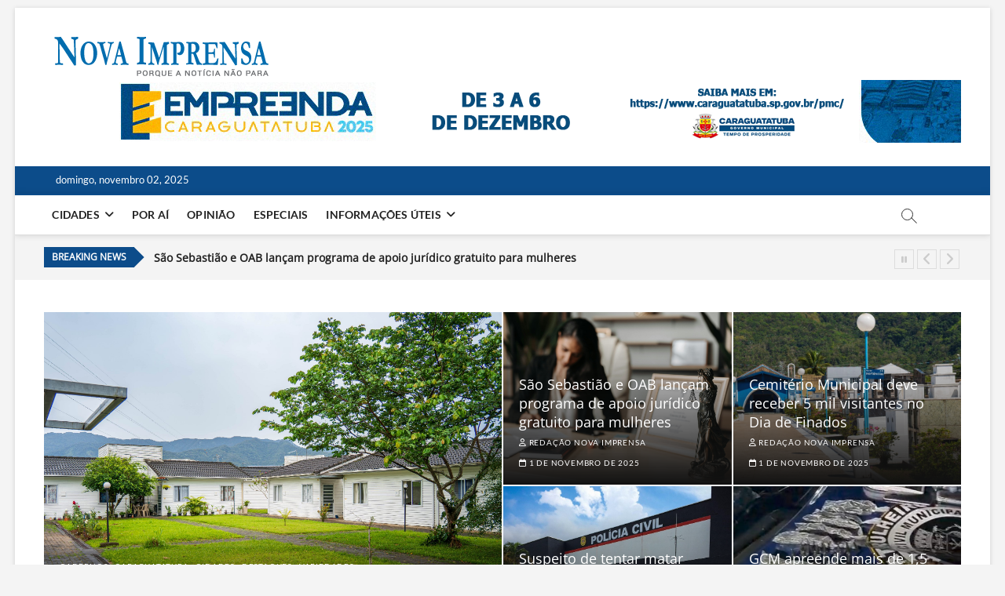

--- FILE ---
content_type: text/html; charset=UTF-8
request_url: https://novaimprensa.com/?_dnlink=40157&t=1675772612
body_size: 32491
content:
<!DOCTYPE html>
<html lang="pt-BR">
<head>
<meta charset="UTF-8" />
<link rel="profile" href="http://gmpg.org/xfn/11" />
		 		 		 		 		 		 		 		 		 		 		 		 		 		 		 		 		 		 		 		 		 		 		 		 		 		 		 		 		 		 		 		 		 		 		 		 		 		 		 		 		 		 		 		 		 		 		 		 		 		 		 		 		 		 		 		 		 		 		 		 		 		 		 		 		 		 		 		 		 		 		 		 		 		 		 		 		 		 		 		 		 		 		 		 		 		 		 		 		 		 		 		 		 		 		 		 		 		 		 		 		 		 		 		 <meta name='robots' content='index, follow, max-image-preview:large, max-snippet:-1, max-video-preview:-1' />
	<style>img:is([sizes="auto" i], [sizes^="auto," i]) { contain-intrinsic-size: 3000px 1500px }</style>
	
<!-- Google Tag Manager for WordPress by gtm4wp.com -->
<script data-cfasync="false" data-pagespeed-no-defer>
	var gtm4wp_datalayer_name = "dataLayer";
	var dataLayer = dataLayer || [];

	const gtm4wp_scrollerscript_debugmode         = false;
	const gtm4wp_scrollerscript_callbacktime      = 100;
	const gtm4wp_scrollerscript_readerlocation    = 150;
	const gtm4wp_scrollerscript_contentelementid  = "content";
	const gtm4wp_scrollerscript_scannertime       = 30;
</script>
<!-- End Google Tag Manager for WordPress by gtm4wp.com --><!-- Google tag (gtag.js) consent mode dataLayer added by Site Kit -->
<script type="text/javascript" id="google_gtagjs-js-consent-mode-data-layer">
/* <![CDATA[ */
window.dataLayer = window.dataLayer || [];function gtag(){dataLayer.push(arguments);}
gtag('consent', 'default', {"ad_personalization":"denied","ad_storage":"denied","ad_user_data":"denied","analytics_storage":"denied","functionality_storage":"denied","security_storage":"denied","personalization_storage":"denied","region":["AT","BE","BG","CH","CY","CZ","DE","DK","EE","ES","FI","FR","GB","GR","HR","HU","IE","IS","IT","LI","LT","LU","LV","MT","NL","NO","PL","PT","RO","SE","SI","SK"],"wait_for_update":500});
window._googlesitekitConsentCategoryMap = {"statistics":["analytics_storage"],"marketing":["ad_storage","ad_user_data","ad_personalization"],"functional":["functionality_storage","security_storage"],"preferences":["personalization_storage"]};
window._googlesitekitConsents = {"ad_personalization":"denied","ad_storage":"denied","ad_user_data":"denied","analytics_storage":"denied","functionality_storage":"denied","security_storage":"denied","personalization_storage":"denied","region":["AT","BE","BG","CH","CY","CZ","DE","DK","EE","ES","FI","FR","GB","GR","HR","HU","IE","IS","IT","LI","LT","LU","LV","MT","NL","NO","PL","PT","RO","SE","SI","SK"],"wait_for_update":500};
/* ]]> */
</script>
<!-- End Google tag (gtag.js) consent mode dataLayer added by Site Kit -->

	<!-- This site is optimized with the Yoast SEO plugin v26.2 - https://yoast.com/wordpress/plugins/seo/ -->
	<title>Nova Imprensa - As principais noticias do Litoral Norte de São Paulo | Caraguatatuba, São Sebastião, Ilhabela e Ubatuba</title>
	<meta name="description" content="As principais noticias do Litoral Norte de São Paulo | Caraguatatuba, São Sebastião, Ilhabela e Ubatuba" />
	<link rel="canonical" href="https://novaimprensa.com/" />
	<link rel="next" href="https://novaimprensa.com/page/2" />
	<meta property="og:locale" content="pt_BR" />
	<meta property="og:type" content="website" />
	<meta property="og:title" content="Nova Imprensa" />
	<meta property="og:description" content="As principais noticias do Litoral Norte de São Paulo | Caraguatatuba, São Sebastião, Ilhabela e Ubatuba" />
	<meta property="og:url" content="https://novaimprensa.com/" />
	<meta property="og:site_name" content="Nova Imprensa" />
	<meta name="twitter:card" content="summary_large_image" />
	<meta name="twitter:site" content="@onovaimprensa" />
	<script type="application/ld+json" class="yoast-schema-graph">{"@context":"https://schema.org","@graph":[{"@type":"CollectionPage","@id":"https://novaimprensa.com/","url":"https://novaimprensa.com/","name":"Nova Imprensa - As principais noticias do Litoral Norte de São Paulo | Caraguatatuba, São Sebastião, Ilhabela e Ubatuba","isPartOf":{"@id":"https://novaimprensa.com/#website"},"about":{"@id":"https://novaimprensa.com/#organization"},"description":"As principais noticias do Litoral Norte de São Paulo | Caraguatatuba, São Sebastião, Ilhabela e Ubatuba","breadcrumb":{"@id":"https://novaimprensa.com/#breadcrumb"},"inLanguage":"pt-BR"},{"@type":"BreadcrumbList","@id":"https://novaimprensa.com/#breadcrumb","itemListElement":[{"@type":"ListItem","position":1,"name":"Home"}]},{"@type":"WebSite","@id":"https://novaimprensa.com/#website","url":"https://novaimprensa.com/","name":"Nova Imprensa","description":"As principais noticias do Litoral Norte de São Paulo | Caraguatatuba, São Sebastião, Ilhabela e Ubatuba","publisher":{"@id":"https://novaimprensa.com/#organization"},"potentialAction":[{"@type":"SearchAction","target":{"@type":"EntryPoint","urlTemplate":"https://novaimprensa.com/?s={search_term_string}"},"query-input":{"@type":"PropertyValueSpecification","valueRequired":true,"valueName":"search_term_string"}}],"inLanguage":"pt-BR"},{"@type":"Organization","@id":"https://novaimprensa.com/#organization","name":"Nova Imprensa","url":"https://novaimprensa.com/","logo":{"@type":"ImageObject","inLanguage":"pt-BR","@id":"https://novaimprensa.com/#/schema/logo/image/","url":"https://novaimprensa.com/wp-content/uploads/2018/12/Logo-com-tagline.png","contentUrl":"https://novaimprensa.com/wp-content/uploads/2018/12/Logo-com-tagline.png","width":280,"height":62,"caption":"Nova Imprensa"},"image":{"@id":"https://novaimprensa.com/#/schema/logo/image/"},"sameAs":["https://www.facebook.com/onovaimprensa/","https://x.com/onovaimprensa","https://www.instagram.com/onovaimprensa/","https://www.youtube.com/channel/UCPoMpW8G_oqIFFEofzOoJeA"]}]}</script>
	<!-- / Yoast SEO plugin. -->


<link rel='dns-prefetch' href='//www.googletagmanager.com' />
<link rel='dns-prefetch' href='//pagead2.googlesyndication.com' />
<link rel='dns-prefetch' href='//fundingchoicesmessages.google.com' />
<link rel="alternate" type="application/rss+xml" title="Feed para Nova Imprensa &raquo;" href="https://novaimprensa.com/feed" />
<link rel="alternate" type="application/rss+xml" title="Feed de comentários para Nova Imprensa &raquo;" href="https://novaimprensa.com/comments/feed" />
<script type="text/javascript">
/* <![CDATA[ */
window._wpemojiSettings = {"baseUrl":"https:\/\/s.w.org\/images\/core\/emoji\/16.0.1\/72x72\/","ext":".png","svgUrl":"https:\/\/s.w.org\/images\/core\/emoji\/16.0.1\/svg\/","svgExt":".svg","source":{"concatemoji":"https:\/\/novaimprensa.com\/wp-includes\/js\/wp-emoji-release.min.js?ver=6.8.3"}};
/*! This file is auto-generated */
!function(s,n){var o,i,e;function c(e){try{var t={supportTests:e,timestamp:(new Date).valueOf()};sessionStorage.setItem(o,JSON.stringify(t))}catch(e){}}function p(e,t,n){e.clearRect(0,0,e.canvas.width,e.canvas.height),e.fillText(t,0,0);var t=new Uint32Array(e.getImageData(0,0,e.canvas.width,e.canvas.height).data),a=(e.clearRect(0,0,e.canvas.width,e.canvas.height),e.fillText(n,0,0),new Uint32Array(e.getImageData(0,0,e.canvas.width,e.canvas.height).data));return t.every(function(e,t){return e===a[t]})}function u(e,t){e.clearRect(0,0,e.canvas.width,e.canvas.height),e.fillText(t,0,0);for(var n=e.getImageData(16,16,1,1),a=0;a<n.data.length;a++)if(0!==n.data[a])return!1;return!0}function f(e,t,n,a){switch(t){case"flag":return n(e,"\ud83c\udff3\ufe0f\u200d\u26a7\ufe0f","\ud83c\udff3\ufe0f\u200b\u26a7\ufe0f")?!1:!n(e,"\ud83c\udde8\ud83c\uddf6","\ud83c\udde8\u200b\ud83c\uddf6")&&!n(e,"\ud83c\udff4\udb40\udc67\udb40\udc62\udb40\udc65\udb40\udc6e\udb40\udc67\udb40\udc7f","\ud83c\udff4\u200b\udb40\udc67\u200b\udb40\udc62\u200b\udb40\udc65\u200b\udb40\udc6e\u200b\udb40\udc67\u200b\udb40\udc7f");case"emoji":return!a(e,"\ud83e\udedf")}return!1}function g(e,t,n,a){var r="undefined"!=typeof WorkerGlobalScope&&self instanceof WorkerGlobalScope?new OffscreenCanvas(300,150):s.createElement("canvas"),o=r.getContext("2d",{willReadFrequently:!0}),i=(o.textBaseline="top",o.font="600 32px Arial",{});return e.forEach(function(e){i[e]=t(o,e,n,a)}),i}function t(e){var t=s.createElement("script");t.src=e,t.defer=!0,s.head.appendChild(t)}"undefined"!=typeof Promise&&(o="wpEmojiSettingsSupports",i=["flag","emoji"],n.supports={everything:!0,everythingExceptFlag:!0},e=new Promise(function(e){s.addEventListener("DOMContentLoaded",e,{once:!0})}),new Promise(function(t){var n=function(){try{var e=JSON.parse(sessionStorage.getItem(o));if("object"==typeof e&&"number"==typeof e.timestamp&&(new Date).valueOf()<e.timestamp+604800&&"object"==typeof e.supportTests)return e.supportTests}catch(e){}return null}();if(!n){if("undefined"!=typeof Worker&&"undefined"!=typeof OffscreenCanvas&&"undefined"!=typeof URL&&URL.createObjectURL&&"undefined"!=typeof Blob)try{var e="postMessage("+g.toString()+"("+[JSON.stringify(i),f.toString(),p.toString(),u.toString()].join(",")+"));",a=new Blob([e],{type:"text/javascript"}),r=new Worker(URL.createObjectURL(a),{name:"wpTestEmojiSupports"});return void(r.onmessage=function(e){c(n=e.data),r.terminate(),t(n)})}catch(e){}c(n=g(i,f,p,u))}t(n)}).then(function(e){for(var t in e)n.supports[t]=e[t],n.supports.everything=n.supports.everything&&n.supports[t],"flag"!==t&&(n.supports.everythingExceptFlag=n.supports.everythingExceptFlag&&n.supports[t]);n.supports.everythingExceptFlag=n.supports.everythingExceptFlag&&!n.supports.flag,n.DOMReady=!1,n.readyCallback=function(){n.DOMReady=!0}}).then(function(){return e}).then(function(){var e;n.supports.everything||(n.readyCallback(),(e=n.source||{}).concatemoji?t(e.concatemoji):e.wpemoji&&e.twemoji&&(t(e.twemoji),t(e.wpemoji)))}))}((window,document),window._wpemojiSettings);
/* ]]> */
</script>
<!-- novaimprensa.com is managing ads with Advanced Ads 2.0.13 – https://wpadvancedads.com/ --><script data-wpfc-render="false" id="novai-ready">
			window.advanced_ads_ready=function(e,a){a=a||"complete";var d=function(e){return"interactive"===a?"loading"!==e:"complete"===e};d(document.readyState)?e():document.addEventListener("readystatechange",(function(a){d(a.target.readyState)&&e()}),{once:"interactive"===a})},window.advanced_ads_ready_queue=window.advanced_ads_ready_queue||[];		</script>
		<link rel='stylesheet' id='dashicons-css' href='https://novaimprensa.com/wp-includes/css/dashicons.min.css?ver=6.8.3' type='text/css' media='all' />
<link rel='stylesheet' id='post-views-counter-frontend-css' href='https://novaimprensa.com/wp-content/plugins/post-views-counter/css/frontend.min.css?ver=1.5.7' type='text/css' media='all' />
<style id='wp-emoji-styles-inline-css' type='text/css'>

	img.wp-smiley, img.emoji {
		display: inline !important;
		border: none !important;
		box-shadow: none !important;
		height: 1em !important;
		width: 1em !important;
		margin: 0 0.07em !important;
		vertical-align: -0.1em !important;
		background: none !important;
		padding: 0 !important;
	}
</style>
<link rel='stylesheet' id='wp-block-library-css' href='https://novaimprensa.com/wp-includes/css/dist/block-library/style.min.css?ver=6.8.3' type='text/css' media='all' />
<style id='classic-theme-styles-inline-css' type='text/css'>
/*! This file is auto-generated */
.wp-block-button__link{color:#fff;background-color:#32373c;border-radius:9999px;box-shadow:none;text-decoration:none;padding:calc(.667em + 2px) calc(1.333em + 2px);font-size:1.125em}.wp-block-file__button{background:#32373c;color:#fff;text-decoration:none}
</style>
<style id='global-styles-inline-css' type='text/css'>
:root{--wp--preset--aspect-ratio--square: 1;--wp--preset--aspect-ratio--4-3: 4/3;--wp--preset--aspect-ratio--3-4: 3/4;--wp--preset--aspect-ratio--3-2: 3/2;--wp--preset--aspect-ratio--2-3: 2/3;--wp--preset--aspect-ratio--16-9: 16/9;--wp--preset--aspect-ratio--9-16: 9/16;--wp--preset--color--black: #000000;--wp--preset--color--cyan-bluish-gray: #abb8c3;--wp--preset--color--white: #ffffff;--wp--preset--color--pale-pink: #f78da7;--wp--preset--color--vivid-red: #cf2e2e;--wp--preset--color--luminous-vivid-orange: #ff6900;--wp--preset--color--luminous-vivid-amber: #fcb900;--wp--preset--color--light-green-cyan: #7bdcb5;--wp--preset--color--vivid-green-cyan: #00d084;--wp--preset--color--pale-cyan-blue: #8ed1fc;--wp--preset--color--vivid-cyan-blue: #0693e3;--wp--preset--color--vivid-purple: #9b51e0;--wp--preset--gradient--vivid-cyan-blue-to-vivid-purple: linear-gradient(135deg,rgba(6,147,227,1) 0%,rgb(155,81,224) 100%);--wp--preset--gradient--light-green-cyan-to-vivid-green-cyan: linear-gradient(135deg,rgb(122,220,180) 0%,rgb(0,208,130) 100%);--wp--preset--gradient--luminous-vivid-amber-to-luminous-vivid-orange: linear-gradient(135deg,rgba(252,185,0,1) 0%,rgba(255,105,0,1) 100%);--wp--preset--gradient--luminous-vivid-orange-to-vivid-red: linear-gradient(135deg,rgba(255,105,0,1) 0%,rgb(207,46,46) 100%);--wp--preset--gradient--very-light-gray-to-cyan-bluish-gray: linear-gradient(135deg,rgb(238,238,238) 0%,rgb(169,184,195) 100%);--wp--preset--gradient--cool-to-warm-spectrum: linear-gradient(135deg,rgb(74,234,220) 0%,rgb(151,120,209) 20%,rgb(207,42,186) 40%,rgb(238,44,130) 60%,rgb(251,105,98) 80%,rgb(254,248,76) 100%);--wp--preset--gradient--blush-light-purple: linear-gradient(135deg,rgb(255,206,236) 0%,rgb(152,150,240) 100%);--wp--preset--gradient--blush-bordeaux: linear-gradient(135deg,rgb(254,205,165) 0%,rgb(254,45,45) 50%,rgb(107,0,62) 100%);--wp--preset--gradient--luminous-dusk: linear-gradient(135deg,rgb(255,203,112) 0%,rgb(199,81,192) 50%,rgb(65,88,208) 100%);--wp--preset--gradient--pale-ocean: linear-gradient(135deg,rgb(255,245,203) 0%,rgb(182,227,212) 50%,rgb(51,167,181) 100%);--wp--preset--gradient--electric-grass: linear-gradient(135deg,rgb(202,248,128) 0%,rgb(113,206,126) 100%);--wp--preset--gradient--midnight: linear-gradient(135deg,rgb(2,3,129) 0%,rgb(40,116,252) 100%);--wp--preset--font-size--small: 13px;--wp--preset--font-size--medium: 20px;--wp--preset--font-size--large: 36px;--wp--preset--font-size--x-large: 42px;--wp--preset--spacing--20: 0.44rem;--wp--preset--spacing--30: 0.67rem;--wp--preset--spacing--40: 1rem;--wp--preset--spacing--50: 1.5rem;--wp--preset--spacing--60: 2.25rem;--wp--preset--spacing--70: 3.38rem;--wp--preset--spacing--80: 5.06rem;--wp--preset--shadow--natural: 6px 6px 9px rgba(0, 0, 0, 0.2);--wp--preset--shadow--deep: 12px 12px 50px rgba(0, 0, 0, 0.4);--wp--preset--shadow--sharp: 6px 6px 0px rgba(0, 0, 0, 0.2);--wp--preset--shadow--outlined: 6px 6px 0px -3px rgba(255, 255, 255, 1), 6px 6px rgba(0, 0, 0, 1);--wp--preset--shadow--crisp: 6px 6px 0px rgba(0, 0, 0, 1);}:where(.is-layout-flex){gap: 0.5em;}:where(.is-layout-grid){gap: 0.5em;}body .is-layout-flex{display: flex;}.is-layout-flex{flex-wrap: wrap;align-items: center;}.is-layout-flex > :is(*, div){margin: 0;}body .is-layout-grid{display: grid;}.is-layout-grid > :is(*, div){margin: 0;}:where(.wp-block-columns.is-layout-flex){gap: 2em;}:where(.wp-block-columns.is-layout-grid){gap: 2em;}:where(.wp-block-post-template.is-layout-flex){gap: 1.25em;}:where(.wp-block-post-template.is-layout-grid){gap: 1.25em;}.has-black-color{color: var(--wp--preset--color--black) !important;}.has-cyan-bluish-gray-color{color: var(--wp--preset--color--cyan-bluish-gray) !important;}.has-white-color{color: var(--wp--preset--color--white) !important;}.has-pale-pink-color{color: var(--wp--preset--color--pale-pink) !important;}.has-vivid-red-color{color: var(--wp--preset--color--vivid-red) !important;}.has-luminous-vivid-orange-color{color: var(--wp--preset--color--luminous-vivid-orange) !important;}.has-luminous-vivid-amber-color{color: var(--wp--preset--color--luminous-vivid-amber) !important;}.has-light-green-cyan-color{color: var(--wp--preset--color--light-green-cyan) !important;}.has-vivid-green-cyan-color{color: var(--wp--preset--color--vivid-green-cyan) !important;}.has-pale-cyan-blue-color{color: var(--wp--preset--color--pale-cyan-blue) !important;}.has-vivid-cyan-blue-color{color: var(--wp--preset--color--vivid-cyan-blue) !important;}.has-vivid-purple-color{color: var(--wp--preset--color--vivid-purple) !important;}.has-black-background-color{background-color: var(--wp--preset--color--black) !important;}.has-cyan-bluish-gray-background-color{background-color: var(--wp--preset--color--cyan-bluish-gray) !important;}.has-white-background-color{background-color: var(--wp--preset--color--white) !important;}.has-pale-pink-background-color{background-color: var(--wp--preset--color--pale-pink) !important;}.has-vivid-red-background-color{background-color: var(--wp--preset--color--vivid-red) !important;}.has-luminous-vivid-orange-background-color{background-color: var(--wp--preset--color--luminous-vivid-orange) !important;}.has-luminous-vivid-amber-background-color{background-color: var(--wp--preset--color--luminous-vivid-amber) !important;}.has-light-green-cyan-background-color{background-color: var(--wp--preset--color--light-green-cyan) !important;}.has-vivid-green-cyan-background-color{background-color: var(--wp--preset--color--vivid-green-cyan) !important;}.has-pale-cyan-blue-background-color{background-color: var(--wp--preset--color--pale-cyan-blue) !important;}.has-vivid-cyan-blue-background-color{background-color: var(--wp--preset--color--vivid-cyan-blue) !important;}.has-vivid-purple-background-color{background-color: var(--wp--preset--color--vivid-purple) !important;}.has-black-border-color{border-color: var(--wp--preset--color--black) !important;}.has-cyan-bluish-gray-border-color{border-color: var(--wp--preset--color--cyan-bluish-gray) !important;}.has-white-border-color{border-color: var(--wp--preset--color--white) !important;}.has-pale-pink-border-color{border-color: var(--wp--preset--color--pale-pink) !important;}.has-vivid-red-border-color{border-color: var(--wp--preset--color--vivid-red) !important;}.has-luminous-vivid-orange-border-color{border-color: var(--wp--preset--color--luminous-vivid-orange) !important;}.has-luminous-vivid-amber-border-color{border-color: var(--wp--preset--color--luminous-vivid-amber) !important;}.has-light-green-cyan-border-color{border-color: var(--wp--preset--color--light-green-cyan) !important;}.has-vivid-green-cyan-border-color{border-color: var(--wp--preset--color--vivid-green-cyan) !important;}.has-pale-cyan-blue-border-color{border-color: var(--wp--preset--color--pale-cyan-blue) !important;}.has-vivid-cyan-blue-border-color{border-color: var(--wp--preset--color--vivid-cyan-blue) !important;}.has-vivid-purple-border-color{border-color: var(--wp--preset--color--vivid-purple) !important;}.has-vivid-cyan-blue-to-vivid-purple-gradient-background{background: var(--wp--preset--gradient--vivid-cyan-blue-to-vivid-purple) !important;}.has-light-green-cyan-to-vivid-green-cyan-gradient-background{background: var(--wp--preset--gradient--light-green-cyan-to-vivid-green-cyan) !important;}.has-luminous-vivid-amber-to-luminous-vivid-orange-gradient-background{background: var(--wp--preset--gradient--luminous-vivid-amber-to-luminous-vivid-orange) !important;}.has-luminous-vivid-orange-to-vivid-red-gradient-background{background: var(--wp--preset--gradient--luminous-vivid-orange-to-vivid-red) !important;}.has-very-light-gray-to-cyan-bluish-gray-gradient-background{background: var(--wp--preset--gradient--very-light-gray-to-cyan-bluish-gray) !important;}.has-cool-to-warm-spectrum-gradient-background{background: var(--wp--preset--gradient--cool-to-warm-spectrum) !important;}.has-blush-light-purple-gradient-background{background: var(--wp--preset--gradient--blush-light-purple) !important;}.has-blush-bordeaux-gradient-background{background: var(--wp--preset--gradient--blush-bordeaux) !important;}.has-luminous-dusk-gradient-background{background: var(--wp--preset--gradient--luminous-dusk) !important;}.has-pale-ocean-gradient-background{background: var(--wp--preset--gradient--pale-ocean) !important;}.has-electric-grass-gradient-background{background: var(--wp--preset--gradient--electric-grass) !important;}.has-midnight-gradient-background{background: var(--wp--preset--gradient--midnight) !important;}.has-small-font-size{font-size: var(--wp--preset--font-size--small) !important;}.has-medium-font-size{font-size: var(--wp--preset--font-size--medium) !important;}.has-large-font-size{font-size: var(--wp--preset--font-size--large) !important;}.has-x-large-font-size{font-size: var(--wp--preset--font-size--x-large) !important;}
:where(.wp-block-post-template.is-layout-flex){gap: 1.25em;}:where(.wp-block-post-template.is-layout-grid){gap: 1.25em;}
:where(.wp-block-columns.is-layout-flex){gap: 2em;}:where(.wp-block-columns.is-layout-grid){gap: 2em;}
:root :where(.wp-block-pullquote){font-size: 1.5em;line-height: 1.6;}
</style>
<link rel='stylesheet' id='ppress-frontend-css' href='https://novaimprensa.com/wp-content/plugins/wp-user-avatar/assets/css/frontend.min.css?ver=4.16.6' type='text/css' media='all' />
<link rel='stylesheet' id='ppress-flatpickr-css' href='https://novaimprensa.com/wp-content/plugins/wp-user-avatar/assets/flatpickr/flatpickr.min.css?ver=4.16.6' type='text/css' media='all' />
<link rel='stylesheet' id='ppress-select2-css' href='https://novaimprensa.com/wp-content/plugins/wp-user-avatar/assets/select2/select2.min.css?ver=6.8.3' type='text/css' media='all' />
<link rel='stylesheet' id='magbook-style-css' href='https://novaimprensa.com/wp-content/themes/magbook/style.css?ver=6.8.3' type='text/css' media='all' />
<style id='magbook-style-inline-css' type='text/css'>
/* Show Author */
			.entry-meta .author,
			.mb-entry-meta .author {
				float: left;
				display: block;
				visibility: visible;
			}/* Hide Comments */
			.entry-meta .comments,
			.mb-entry-meta .comments {
				display: none;
				visibility: hidden;
			}
		#site-branding #site-title, #site-branding #site-description{
			clip: rect(1px, 1px, 1px, 1px);
			position: absolute;
		}
.cats-links .cl-918{

					border-color:#dd3333;
					color:#dd3333;

				}
				.menu-item-object-category.cl-918 a, .widget-cat-tab-box .cat-tab-menu .cl-918{
					color:#dd3333;

				}.cats-links .cl-986{

					border-color:#000000;
					color:#000000;

				}
				.menu-item-object-category.cl-986 a, .widget-cat-tab-box .cat-tab-menu .cl-986{
					color:#000000;

				}.cats-links .cl-1012{

					border-color:#8224e3;
					color:#8224e3;

				}
				.menu-item-object-category.cl-1012 a, .widget-cat-tab-box .cat-tab-menu .cl-1012{
					color:#8224e3;

				}.cats-links .cl-919{

					border-color:#ce581c;
					color:#ce581c;

				}
				.menu-item-object-category.cl-919 a, .widget-cat-tab-box .cat-tab-menu .cl-919{
					color:#ce581c;

				}.cats-links .cl-1011{

					border-color:#219199;
					color:#219199;

				}
				.menu-item-object-category.cl-1011 a, .widget-cat-tab-box .cat-tab-menu .cl-1011{
					color:#219199;

				}.cats-links .cl-36878{

					border-color:#2b3ba0;
					color:#2b3ba0;

				}
				.menu-item-object-category.cl-36878 a, .widget-cat-tab-box .cat-tab-menu .cl-36878{
					color:#2b3ba0;

				}.cats-links .cl-916{

					border-color:#60d60c;
					color:#60d60c;

				}
				.menu-item-object-category.cl-916 a, .widget-cat-tab-box .cat-tab-menu .cl-916{
					color:#60d60c;

				}.cats-links .cl-917{

					border-color:#1e73be;
					color:#1e73be;

				}
				.menu-item-object-category.cl-917 a, .widget-cat-tab-box .cat-tab-menu .cl-917{
					color:#1e73be;

				}.cats-links .cl-31534{

					border-color:#f28343;
					color:#f28343;

				}
				.menu-item-object-category.cl-31534 a, .widget-cat-tab-box .cat-tab-menu .cl-31534{
					color:#f28343;

				}.cats-links .cl-36806{

					border-color:#f9f922;
					color:#f9f922;

				}
				.menu-item-object-category.cl-36806 a, .widget-cat-tab-box .cat-tab-menu .cl-36806{
					color:#f9f922;

				}
</style>
<link rel='stylesheet' id='font-awesome-css' href='https://novaimprensa.com/wp-content/themes/magbook/assets/font-awesome/css/all.min.css?ver=6.8.3' type='text/css' media='all' />
<link rel='stylesheet' id='magbook-responsive-css' href='https://novaimprensa.com/wp-content/themes/magbook/css/responsive.css?ver=6.8.3' type='text/css' media='all' />
<link rel='stylesheet' id='magbook-google-fonts-css' href='https://novaimprensa.com/wp-content/fonts/d95aac974cfbccb4724e3459fbb07fc9.css?ver=6.8.3' type='text/css' media='all' />
<script type="text/javascript" src="https://novaimprensa.com/wp-includes/js/jquery/jquery.min.js?ver=3.7.1" id="jquery-core-js"></script>
<script type="text/javascript" src="https://novaimprensa.com/wp-includes/js/jquery/jquery-migrate.min.js?ver=3.4.1" id="jquery-migrate-js"></script>
<script type="text/javascript" src="https://novaimprensa.com/wp-content/plugins/wp-user-avatar/assets/flatpickr/flatpickr.min.js?ver=4.16.6" id="ppress-flatpickr-js"></script>
<script type="text/javascript" src="https://novaimprensa.com/wp-content/plugins/wp-user-avatar/assets/select2/select2.min.js?ver=4.16.6" id="ppress-select2-js"></script>
<script type="text/javascript" src="https://novaimprensa.com/wp-content/plugins/duracelltomi-google-tag-manager/dist/js/analytics-talk-content-tracking.js?ver=1.22.1" id="gtm4wp-scroll-tracking-js"></script>
<!--[if lt IE 9]>
<script type="text/javascript" src="https://novaimprensa.com/wp-content/themes/magbook/js/html5.js?ver=3.7.3" id="html5-js"></script>
<![endif]-->

<!-- Snippet da etiqueta do Google (gtag.js) adicionado pelo Site Kit -->
<!-- Snippet do Google Análises adicionado pelo Site Kit -->
<script type="text/javascript" src="https://www.googletagmanager.com/gtag/js?id=GT-WF8GR8H" id="google_gtagjs-js" async></script>
<script type="text/javascript" id="google_gtagjs-js-after">
/* <![CDATA[ */
window.dataLayer = window.dataLayer || [];function gtag(){dataLayer.push(arguments);}
gtag("set","linker",{"domains":["novaimprensa.com"]});
gtag("js", new Date());
gtag("set", "developer_id.dZTNiMT", true);
gtag("config", "GT-WF8GR8H");
/* ]]> */
</script>
<link rel="https://api.w.org/" href="https://novaimprensa.com/wp-json/" /><link rel="EditURI" type="application/rsd+xml" title="RSD" href="https://novaimprensa.com/xmlrpc.php?rsd" />
<meta name="generator" content="WordPress 6.8.3" />
<meta name="generator" content="auto-sizes 1.7.0">
<meta name="generator" content="Site Kit by Google 1.164.0" /><meta name="generator" content="performance-lab 4.0.0; plugins: auto-sizes, embed-optimizer, image-prioritizer">

<!-- Google Tag Manager for WordPress by gtm4wp.com -->
<!-- GTM Container placement set to manual -->
<script data-cfasync="false" data-pagespeed-no-defer>
	var dataLayer_content = {"pagePostType":"frontpage","browserName":"","browserVersion":"","browserEngineName":"","browserEngineVersion":"","osName":"","osVersion":"","deviceType":"bot","deviceManufacturer":"","deviceModel":""};
	dataLayer.push( dataLayer_content );
</script>
<script data-cfasync="false" data-pagespeed-no-defer>
(function(w,d,s,l,i){w[l]=w[l]||[];w[l].push({'gtm.start':
new Date().getTime(),event:'gtm.js'});var f=d.getElementsByTagName(s)[0],
j=d.createElement(s),dl=l!='dataLayer'?'&l='+l:'';j.async=true;j.src=
'//www.googletagmanager.com/gtm.js?id='+i+dl;f.parentNode.insertBefore(j,f);
})(window,document,'script','dataLayer','GTM-PXBJ2NV');
</script>
<!-- End Google Tag Manager for WordPress by gtm4wp.com -->	<meta name="viewport" content="width=device-width" />
	
<!-- Meta-etiquetas do Google AdSense adicionado pelo Site Kit -->
<meta name="google-adsense-platform-account" content="ca-host-pub-2644536267352236">
<meta name="google-adsense-platform-domain" content="sitekit.withgoogle.com">
<!-- Fim das meta-etiquetas do Google AdSense adicionado pelo Site Kit -->
<meta name="generator" content="optimization-detective 1.0.0-beta3">
<meta name="generator" content="embed-optimizer 1.0.0-beta2">
<meta name="generator" content="image-prioritizer 1.0.0-beta2">

<!-- Código do Google Adsense adicionado pelo Site Kit -->
<script type="text/javascript" async="async" src="https://pagead2.googlesyndication.com/pagead/js/adsbygoogle.js?client=ca-pub-4067676368943464&amp;host=ca-host-pub-2644536267352236" crossorigin="anonymous"></script>

<!-- Fim do código do Google AdSense adicionado pelo Site Kit -->

<!-- Snippet de Recuperação de Bloqueio de Anúncios do Google AdSense adicionado pelo Site Kit -->
<script async src="https://fundingchoicesmessages.google.com/i/pub-4067676368943464?ers=1" nonce="0qlRVT-HJLNIRUuW_XjxfA"></script><script nonce="0qlRVT-HJLNIRUuW_XjxfA">(function() {function signalGooglefcPresent() {if (!window.frames['googlefcPresent']) {if (document.body) {const iframe = document.createElement('iframe'); iframe.style = 'width: 0; height: 0; border: none; z-index: -1000; left: -1000px; top: -1000px;'; iframe.style.display = 'none'; iframe.name = 'googlefcPresent'; document.body.appendChild(iframe);} else {setTimeout(signalGooglefcPresent, 0);}}}signalGooglefcPresent();})();</script>
<!-- Snippet final de Recuperação de Bloqueio de Anúncios do Google AdSense adicionado pelo Site Kit -->

<!-- Snippet de Proteção contra Erros de Recuperação de Anúncios do Google AdSense adicionado pelo Site Kit -->
<script>(function(){'use strict';function aa(a){var b=0;return function(){return b<a.length?{done:!1,value:a[b++]}:{done:!0}}}var ba="function"==typeof Object.defineProperties?Object.defineProperty:function(a,b,c){if(a==Array.prototype||a==Object.prototype)return a;a[b]=c.value;return a};
function ea(a){a=["object"==typeof globalThis&&globalThis,a,"object"==typeof window&&window,"object"==typeof self&&self,"object"==typeof global&&global];for(var b=0;b<a.length;++b){var c=a[b];if(c&&c.Math==Math)return c}throw Error("Cannot find global object");}var fa=ea(this);function ha(a,b){if(b)a:{var c=fa;a=a.split(".");for(var d=0;d<a.length-1;d++){var e=a[d];if(!(e in c))break a;c=c[e]}a=a[a.length-1];d=c[a];b=b(d);b!=d&&null!=b&&ba(c,a,{configurable:!0,writable:!0,value:b})}}
var ia="function"==typeof Object.create?Object.create:function(a){function b(){}b.prototype=a;return new b},l;if("function"==typeof Object.setPrototypeOf)l=Object.setPrototypeOf;else{var m;a:{var ja={a:!0},ka={};try{ka.__proto__=ja;m=ka.a;break a}catch(a){}m=!1}l=m?function(a,b){a.__proto__=b;if(a.__proto__!==b)throw new TypeError(a+" is not extensible");return a}:null}var la=l;
function n(a,b){a.prototype=ia(b.prototype);a.prototype.constructor=a;if(la)la(a,b);else for(var c in b)if("prototype"!=c)if(Object.defineProperties){var d=Object.getOwnPropertyDescriptor(b,c);d&&Object.defineProperty(a,c,d)}else a[c]=b[c];a.A=b.prototype}function ma(){for(var a=Number(this),b=[],c=a;c<arguments.length;c++)b[c-a]=arguments[c];return b}
var na="function"==typeof Object.assign?Object.assign:function(a,b){for(var c=1;c<arguments.length;c++){var d=arguments[c];if(d)for(var e in d)Object.prototype.hasOwnProperty.call(d,e)&&(a[e]=d[e])}return a};ha("Object.assign",function(a){return a||na});/*

 Copyright The Closure Library Authors.
 SPDX-License-Identifier: Apache-2.0
*/
var p=this||self;function q(a){return a};var t,u;a:{for(var oa=["CLOSURE_FLAGS"],v=p,x=0;x<oa.length;x++)if(v=v[oa[x]],null==v){u=null;break a}u=v}var pa=u&&u[610401301];t=null!=pa?pa:!1;var z,qa=p.navigator;z=qa?qa.userAgentData||null:null;function A(a){return t?z?z.brands.some(function(b){return(b=b.brand)&&-1!=b.indexOf(a)}):!1:!1}function B(a){var b;a:{if(b=p.navigator)if(b=b.userAgent)break a;b=""}return-1!=b.indexOf(a)};function C(){return t?!!z&&0<z.brands.length:!1}function D(){return C()?A("Chromium"):(B("Chrome")||B("CriOS"))&&!(C()?0:B("Edge"))||B("Silk")};var ra=C()?!1:B("Trident")||B("MSIE");!B("Android")||D();D();B("Safari")&&(D()||(C()?0:B("Coast"))||(C()?0:B("Opera"))||(C()?0:B("Edge"))||(C()?A("Microsoft Edge"):B("Edg/"))||C()&&A("Opera"));var sa={},E=null;var ta="undefined"!==typeof Uint8Array,ua=!ra&&"function"===typeof btoa;var F="function"===typeof Symbol&&"symbol"===typeof Symbol()?Symbol():void 0,G=F?function(a,b){a[F]|=b}:function(a,b){void 0!==a.g?a.g|=b:Object.defineProperties(a,{g:{value:b,configurable:!0,writable:!0,enumerable:!1}})};function va(a){var b=H(a);1!==(b&1)&&(Object.isFrozen(a)&&(a=Array.prototype.slice.call(a)),I(a,b|1))}
var H=F?function(a){return a[F]|0}:function(a){return a.g|0},J=F?function(a){return a[F]}:function(a){return a.g},I=F?function(a,b){a[F]=b}:function(a,b){void 0!==a.g?a.g=b:Object.defineProperties(a,{g:{value:b,configurable:!0,writable:!0,enumerable:!1}})};function wa(){var a=[];G(a,1);return a}function xa(a,b){I(b,(a|0)&-99)}function K(a,b){I(b,(a|34)&-73)}function L(a){a=a>>11&1023;return 0===a?536870912:a};var M={};function N(a){return null!==a&&"object"===typeof a&&!Array.isArray(a)&&a.constructor===Object}var O,ya=[];I(ya,39);O=Object.freeze(ya);var P;function Q(a,b){P=b;a=new a(b);P=void 0;return a}
function R(a,b,c){null==a&&(a=P);P=void 0;if(null==a){var d=96;c?(a=[c],d|=512):a=[];b&&(d=d&-2095105|(b&1023)<<11)}else{if(!Array.isArray(a))throw Error();d=H(a);if(d&64)return a;d|=64;if(c&&(d|=512,c!==a[0]))throw Error();a:{c=a;var e=c.length;if(e){var f=e-1,g=c[f];if(N(g)){d|=256;b=(d>>9&1)-1;e=f-b;1024<=e&&(za(c,b,g),e=1023);d=d&-2095105|(e&1023)<<11;break a}}b&&(g=(d>>9&1)-1,b=Math.max(b,e-g),1024<b&&(za(c,g,{}),d|=256,b=1023),d=d&-2095105|(b&1023)<<11)}}I(a,d);return a}
function za(a,b,c){for(var d=1023+b,e=a.length,f=d;f<e;f++){var g=a[f];null!=g&&g!==c&&(c[f-b]=g)}a.length=d+1;a[d]=c};function Aa(a){switch(typeof a){case "number":return isFinite(a)?a:String(a);case "boolean":return a?1:0;case "object":if(a&&!Array.isArray(a)&&ta&&null!=a&&a instanceof Uint8Array){if(ua){for(var b="",c=0,d=a.length-10240;c<d;)b+=String.fromCharCode.apply(null,a.subarray(c,c+=10240));b+=String.fromCharCode.apply(null,c?a.subarray(c):a);a=btoa(b)}else{void 0===b&&(b=0);if(!E){E={};c="ABCDEFGHIJKLMNOPQRSTUVWXYZabcdefghijklmnopqrstuvwxyz0123456789".split("");d=["+/=","+/","-_=","-_.","-_"];for(var e=
0;5>e;e++){var f=c.concat(d[e].split(""));sa[e]=f;for(var g=0;g<f.length;g++){var h=f[g];void 0===E[h]&&(E[h]=g)}}}b=sa[b];c=Array(Math.floor(a.length/3));d=b[64]||"";for(e=f=0;f<a.length-2;f+=3){var k=a[f],w=a[f+1];h=a[f+2];g=b[k>>2];k=b[(k&3)<<4|w>>4];w=b[(w&15)<<2|h>>6];h=b[h&63];c[e++]=g+k+w+h}g=0;h=d;switch(a.length-f){case 2:g=a[f+1],h=b[(g&15)<<2]||d;case 1:a=a[f],c[e]=b[a>>2]+b[(a&3)<<4|g>>4]+h+d}a=c.join("")}return a}}return a};function Ba(a,b,c){a=Array.prototype.slice.call(a);var d=a.length,e=b&256?a[d-1]:void 0;d+=e?-1:0;for(b=b&512?1:0;b<d;b++)a[b]=c(a[b]);if(e){b=a[b]={};for(var f in e)Object.prototype.hasOwnProperty.call(e,f)&&(b[f]=c(e[f]))}return a}function Da(a,b,c,d,e,f){if(null!=a){if(Array.isArray(a))a=e&&0==a.length&&H(a)&1?void 0:f&&H(a)&2?a:Ea(a,b,c,void 0!==d,e,f);else if(N(a)){var g={},h;for(h in a)Object.prototype.hasOwnProperty.call(a,h)&&(g[h]=Da(a[h],b,c,d,e,f));a=g}else a=b(a,d);return a}}
function Ea(a,b,c,d,e,f){var g=d||c?H(a):0;d=d?!!(g&32):void 0;a=Array.prototype.slice.call(a);for(var h=0;h<a.length;h++)a[h]=Da(a[h],b,c,d,e,f);c&&c(g,a);return a}function Fa(a){return a.s===M?a.toJSON():Aa(a)};function Ga(a,b,c){c=void 0===c?K:c;if(null!=a){if(ta&&a instanceof Uint8Array)return b?a:new Uint8Array(a);if(Array.isArray(a)){var d=H(a);if(d&2)return a;if(b&&!(d&64)&&(d&32||0===d))return I(a,d|34),a;a=Ea(a,Ga,d&4?K:c,!0,!1,!0);b=H(a);b&4&&b&2&&Object.freeze(a);return a}a.s===M&&(b=a.h,c=J(b),a=c&2?a:Q(a.constructor,Ha(b,c,!0)));return a}}function Ha(a,b,c){var d=c||b&2?K:xa,e=!!(b&32);a=Ba(a,b,function(f){return Ga(f,e,d)});G(a,32|(c?2:0));return a};function Ia(a,b){a=a.h;return Ja(a,J(a),b)}function Ja(a,b,c,d){if(-1===c)return null;if(c>=L(b)){if(b&256)return a[a.length-1][c]}else{var e=a.length;if(d&&b&256&&(d=a[e-1][c],null!=d))return d;b=c+((b>>9&1)-1);if(b<e)return a[b]}}function Ka(a,b,c,d,e){var f=L(b);if(c>=f||e){e=b;if(b&256)f=a[a.length-1];else{if(null==d)return;f=a[f+((b>>9&1)-1)]={};e|=256}f[c]=d;e&=-1025;e!==b&&I(a,e)}else a[c+((b>>9&1)-1)]=d,b&256&&(d=a[a.length-1],c in d&&delete d[c]),b&1024&&I(a,b&-1025)}
function La(a,b){var c=Ma;var d=void 0===d?!1:d;var e=a.h;var f=J(e),g=Ja(e,f,b,d);var h=!1;if(null==g||"object"!==typeof g||(h=Array.isArray(g))||g.s!==M)if(h){var k=h=H(g);0===k&&(k|=f&32);k|=f&2;k!==h&&I(g,k);c=new c(g)}else c=void 0;else c=g;c!==g&&null!=c&&Ka(e,f,b,c,d);e=c;if(null==e)return e;a=a.h;f=J(a);f&2||(g=e,c=g.h,h=J(c),g=h&2?Q(g.constructor,Ha(c,h,!1)):g,g!==e&&(e=g,Ka(a,f,b,e,d)));return e}function Na(a,b){a=Ia(a,b);return null==a||"string"===typeof a?a:void 0}
function Oa(a,b){a=Ia(a,b);return null!=a?a:0}function S(a,b){a=Na(a,b);return null!=a?a:""};function T(a,b,c){this.h=R(a,b,c)}T.prototype.toJSON=function(){var a=Ea(this.h,Fa,void 0,void 0,!1,!1);return Pa(this,a,!0)};T.prototype.s=M;T.prototype.toString=function(){return Pa(this,this.h,!1).toString()};
function Pa(a,b,c){var d=a.constructor.v,e=L(J(c?a.h:b)),f=!1;if(d){if(!c){b=Array.prototype.slice.call(b);var g;if(b.length&&N(g=b[b.length-1]))for(f=0;f<d.length;f++)if(d[f]>=e){Object.assign(b[b.length-1]={},g);break}f=!0}e=b;c=!c;g=J(a.h);a=L(g);g=(g>>9&1)-1;for(var h,k,w=0;w<d.length;w++)if(k=d[w],k<a){k+=g;var r=e[k];null==r?e[k]=c?O:wa():c&&r!==O&&va(r)}else h||(r=void 0,e.length&&N(r=e[e.length-1])?h=r:e.push(h={})),r=h[k],null==h[k]?h[k]=c?O:wa():c&&r!==O&&va(r)}d=b.length;if(!d)return b;
var Ca;if(N(h=b[d-1])){a:{var y=h;e={};c=!1;for(var ca in y)Object.prototype.hasOwnProperty.call(y,ca)&&(a=y[ca],Array.isArray(a)&&a!=a&&(c=!0),null!=a?e[ca]=a:c=!0);if(c){for(var rb in e){y=e;break a}y=null}}y!=h&&(Ca=!0);d--}for(;0<d;d--){h=b[d-1];if(null!=h)break;var cb=!0}if(!Ca&&!cb)return b;var da;f?da=b:da=Array.prototype.slice.call(b,0,d);b=da;f&&(b.length=d);y&&b.push(y);return b};function Qa(a){return function(b){if(null==b||""==b)b=new a;else{b=JSON.parse(b);if(!Array.isArray(b))throw Error(void 0);G(b,32);b=Q(a,b)}return b}};function Ra(a){this.h=R(a)}n(Ra,T);var Sa=Qa(Ra);var U;function V(a){this.g=a}V.prototype.toString=function(){return this.g+""};var Ta={};function Ua(){return Math.floor(2147483648*Math.random()).toString(36)+Math.abs(Math.floor(2147483648*Math.random())^Date.now()).toString(36)};function Va(a,b){b=String(b);"application/xhtml+xml"===a.contentType&&(b=b.toLowerCase());return a.createElement(b)}function Wa(a){this.g=a||p.document||document}Wa.prototype.appendChild=function(a,b){a.appendChild(b)};/*

 SPDX-License-Identifier: Apache-2.0
*/
function Xa(a,b){a.src=b instanceof V&&b.constructor===V?b.g:"type_error:TrustedResourceUrl";var c,d;(c=(b=null==(d=(c=(a.ownerDocument&&a.ownerDocument.defaultView||window).document).querySelector)?void 0:d.call(c,"script[nonce]"))?b.nonce||b.getAttribute("nonce")||"":"")&&a.setAttribute("nonce",c)};function Ya(a){a=void 0===a?document:a;return a.createElement("script")};function Za(a,b,c,d,e,f){try{var g=a.g,h=Ya(g);h.async=!0;Xa(h,b);g.head.appendChild(h);h.addEventListener("load",function(){e();d&&g.head.removeChild(h)});h.addEventListener("error",function(){0<c?Za(a,b,c-1,d,e,f):(d&&g.head.removeChild(h),f())})}catch(k){f()}};var $a=p.atob("aHR0cHM6Ly93d3cuZ3N0YXRpYy5jb20vaW1hZ2VzL2ljb25zL21hdGVyaWFsL3N5c3RlbS8xeC93YXJuaW5nX2FtYmVyXzI0ZHAucG5n"),ab=p.atob("WW91IGFyZSBzZWVpbmcgdGhpcyBtZXNzYWdlIGJlY2F1c2UgYWQgb3Igc2NyaXB0IGJsb2NraW5nIHNvZnR3YXJlIGlzIGludGVyZmVyaW5nIHdpdGggdGhpcyBwYWdlLg=="),bb=p.atob("RGlzYWJsZSBhbnkgYWQgb3Igc2NyaXB0IGJsb2NraW5nIHNvZnR3YXJlLCB0aGVuIHJlbG9hZCB0aGlzIHBhZ2Uu");function db(a,b,c){this.i=a;this.l=new Wa(this.i);this.g=null;this.j=[];this.m=!1;this.u=b;this.o=c}
function eb(a){if(a.i.body&&!a.m){var b=function(){fb(a);p.setTimeout(function(){return gb(a,3)},50)};Za(a.l,a.u,2,!0,function(){p[a.o]||b()},b);a.m=!0}}
function fb(a){for(var b=W(1,5),c=0;c<b;c++){var d=X(a);a.i.body.appendChild(d);a.j.push(d)}b=X(a);b.style.bottom="0";b.style.left="0";b.style.position="fixed";b.style.width=W(100,110).toString()+"%";b.style.zIndex=W(2147483544,2147483644).toString();b.style["background-color"]=hb(249,259,242,252,219,229);b.style["box-shadow"]="0 0 12px #888";b.style.color=hb(0,10,0,10,0,10);b.style.display="flex";b.style["justify-content"]="center";b.style["font-family"]="Roboto, Arial";c=X(a);c.style.width=W(80,
85).toString()+"%";c.style.maxWidth=W(750,775).toString()+"px";c.style.margin="24px";c.style.display="flex";c.style["align-items"]="flex-start";c.style["justify-content"]="center";d=Va(a.l.g,"IMG");d.className=Ua();d.src=$a;d.alt="Warning icon";d.style.height="24px";d.style.width="24px";d.style["padding-right"]="16px";var e=X(a),f=X(a);f.style["font-weight"]="bold";f.textContent=ab;var g=X(a);g.textContent=bb;Y(a,e,f);Y(a,e,g);Y(a,c,d);Y(a,c,e);Y(a,b,c);a.g=b;a.i.body.appendChild(a.g);b=W(1,5);for(c=
0;c<b;c++)d=X(a),a.i.body.appendChild(d),a.j.push(d)}function Y(a,b,c){for(var d=W(1,5),e=0;e<d;e++){var f=X(a);b.appendChild(f)}b.appendChild(c);c=W(1,5);for(d=0;d<c;d++)e=X(a),b.appendChild(e)}function W(a,b){return Math.floor(a+Math.random()*(b-a))}function hb(a,b,c,d,e,f){return"rgb("+W(Math.max(a,0),Math.min(b,255)).toString()+","+W(Math.max(c,0),Math.min(d,255)).toString()+","+W(Math.max(e,0),Math.min(f,255)).toString()+")"}function X(a){a=Va(a.l.g,"DIV");a.className=Ua();return a}
function gb(a,b){0>=b||null!=a.g&&0!=a.g.offsetHeight&&0!=a.g.offsetWidth||(ib(a),fb(a),p.setTimeout(function(){return gb(a,b-1)},50))}
function ib(a){var b=a.j;var c="undefined"!=typeof Symbol&&Symbol.iterator&&b[Symbol.iterator];if(c)b=c.call(b);else if("number"==typeof b.length)b={next:aa(b)};else throw Error(String(b)+" is not an iterable or ArrayLike");for(c=b.next();!c.done;c=b.next())(c=c.value)&&c.parentNode&&c.parentNode.removeChild(c);a.j=[];(b=a.g)&&b.parentNode&&b.parentNode.removeChild(b);a.g=null};function jb(a,b,c,d,e){function f(k){document.body?g(document.body):0<k?p.setTimeout(function(){f(k-1)},e):b()}function g(k){k.appendChild(h);p.setTimeout(function(){h?(0!==h.offsetHeight&&0!==h.offsetWidth?b():a(),h.parentNode&&h.parentNode.removeChild(h)):a()},d)}var h=kb(c);f(3)}function kb(a){var b=document.createElement("div");b.className=a;b.style.width="1px";b.style.height="1px";b.style.position="absolute";b.style.left="-10000px";b.style.top="-10000px";b.style.zIndex="-10000";return b};function Ma(a){this.h=R(a)}n(Ma,T);function lb(a){this.h=R(a)}n(lb,T);var mb=Qa(lb);function nb(a){a=Na(a,4)||"";if(void 0===U){var b=null;var c=p.trustedTypes;if(c&&c.createPolicy){try{b=c.createPolicy("goog#html",{createHTML:q,createScript:q,createScriptURL:q})}catch(d){p.console&&p.console.error(d.message)}U=b}else U=b}a=(b=U)?b.createScriptURL(a):a;return new V(a,Ta)};function ob(a,b){this.m=a;this.o=new Wa(a.document);this.g=b;this.j=S(this.g,1);this.u=nb(La(this.g,2));this.i=!1;b=nb(La(this.g,13));this.l=new db(a.document,b,S(this.g,12))}ob.prototype.start=function(){pb(this)};
function pb(a){qb(a);Za(a.o,a.u,3,!1,function(){a:{var b=a.j;var c=p.btoa(b);if(c=p[c]){try{var d=Sa(p.atob(c))}catch(e){b=!1;break a}b=b===Na(d,1)}else b=!1}b?Z(a,S(a.g,14)):(Z(a,S(a.g,8)),eb(a.l))},function(){jb(function(){Z(a,S(a.g,7));eb(a.l)},function(){return Z(a,S(a.g,6))},S(a.g,9),Oa(a.g,10),Oa(a.g,11))})}function Z(a,b){a.i||(a.i=!0,a=new a.m.XMLHttpRequest,a.open("GET",b,!0),a.send())}function qb(a){var b=p.btoa(a.j);a.m[b]&&Z(a,S(a.g,5))};(function(a,b){p[a]=function(){var c=ma.apply(0,arguments);p[a]=function(){};b.apply(null,c)}})("__h82AlnkH6D91__",function(a){"function"===typeof window.atob&&(new ob(window,mb(window.atob(a)))).start()});}).call(this);

window.__h82AlnkH6D91__("[base64]/[base64]/[base64]/[base64]");</script>
<!-- Snippet final de Proteção contra o Erro de Recuperação do Bloqueio de Anúncios do Google AdSense adicionado pelo Site Kite -->
<!-- Google Tag Manager -->
<script>(function(w,d,s,l,i){w[l]=w[l]||[];w[l].push({'gtm.start':
new Date().getTime(),event:'gtm.js'});var f=d.getElementsByTagName(s)[0],
j=d.createElement(s),dl=l!='dataLayer'?'&l='+l:'';j.async=true;j.src=
'https://www.googletagmanager.com/gtm.js?id='+i+dl;f.parentNode.insertBefore(j,f);
})(window,document,'script','dataLayer','GTM-PXBJ2NV');</script>
<!-- End Google Tag Manager -->
<!-- Google tag (gtag.js) -->
<script async src="https://www.googletagmanager.com/gtag/js?id=UA-62290602-2"></script>
<script>
  window.dataLayer = window.dataLayer || [];
  function gtag(){dataLayer.push(arguments);}
  gtag('js', new Date());

  gtag('config', 'UA-62290602-2');
</script><link rel="icon" href="https://novaimprensa.com/wp-content/uploads/2019/02/cropped-Rubrica-Nova-Imprensa-300x300-32x32.png" sizes="32x32" />
<link rel="icon" href="https://novaimprensa.com/wp-content/uploads/2019/02/cropped-Rubrica-Nova-Imprensa-300x300-192x192.png" sizes="192x192" />
<link rel="apple-touch-icon" href="https://novaimprensa.com/wp-content/uploads/2019/02/cropped-Rubrica-Nova-Imprensa-300x300-180x180.png" />
<meta name="msapplication-TileImage" content="https://novaimprensa.com/wp-content/uploads/2019/02/cropped-Rubrica-Nova-Imprensa-300x300-270x270.png" />
<link data-od-added-tag rel="preload" fetchpriority="high" as="image" href="https://novaimprensa.com/wp-content/uploads/2025/10/JC-Curtis-4-scaled.jpg" media="screen">
</head>
<body class="home blog wp-custom-logo wp-embed-responsive wp-theme-magbook boxed-layout two-column-blog n-sld  aa-prefix-novai-">
<!-- Google Tag Manager (noscript) -->
<noscript><iframe src="https://www.googletagmanager.com/ns.html?id=GTM-PXBJ2NV"
height="0" width="0" style="display:none;visibility:hidden"></iframe></noscript>
<!-- End Google Tag Manager (noscript) -->
	
<!-- GTM Container placement set to manual -->
<!-- Google Tag Manager (noscript) -->
				<noscript><iframe src="https://www.googletagmanager.com/ns.html?id=GTM-PXBJ2NV" height="0" width="0" style="display:none;visibility:hidden" aria-hidden="true"></iframe></noscript>
<!-- End Google Tag Manager (noscript) --><div id="page" class="site">
	<a class="skip-link screen-reader-text" href="#site-content-contain">Skip to content</a>
	<!-- Masthead ============================================= -->
	<header id="masthead" class="site-header" role="banner">
		<div class="header-wrap">
						<!-- Top Header============================================= -->
			<div class="top-header">

				<div class="logo-bar"> <div class="wrap"> <div id="site-branding"><a href="https://novaimprensa.com/" class="custom-logo-link" rel="home" aria-current="page"><img data-od-replaced-sizes="(max-width: 280px) 100vw, 280px" data-od-xpath="/HTML/BODY/DIV[@id=&#039;page&#039;]/*[2][self::HEADER]/*[1][self::DIV]/*[1][self::DIV]/*[1][self::DIV]/*[1][self::DIV]/*[1][self::DIV]/*[1][self::A]/*[1][self::IMG]" width="280" height="62" src="https://novaimprensa.com/wp-content/uploads/2018/12/Logo-com-tagline.png" class="custom-logo" alt="Logo" decoding="async" srcset="https://novaimprensa.com/wp-content/uploads/2018/12/Logo-com-tagline.png 280w, https://novaimprensa.com/wp-content/uploads/2018/12/Logo-com-tagline-20x4.png 20w" sizes="(width &lt;= 480px) 220px, (480px &lt; width &lt;= 600px) 280px, (600px &lt; width &lt;= 782px) 280px, (782px &lt; width) 280px" /></a><div id="site-detail">				<h1 id="site-title"> 				<a href="https://novaimprensa.com/" title="Nova Imprensa" rel="home"> Nova Imprensa </a>
								</h1>  <!-- end .site-title -->
									<div id="site-description"> As principais noticias do Litoral Norte de São Paulo | Caraguatatuba, São Sebastião, Ilhabela e Ubatuba </div> <!-- end #site-description -->
						
		</div></div>				<div class="advertisement-box">
					<div class="advertisement-wrap" id="block-36"></div><div class="advertisement-wrap" id="block-46"><div class="novai-bannersuperior" id="novai-1019471310"><a href="https://www.caraguatatuba.sp.gov.br/pmc/" target="_blank" aria-label="Empreenda2025"><img data-od-removed-fetchpriority="high" data-od-xpath="/HTML/BODY/DIV[@id=&#039;page&#039;]/*[2][self::HEADER]/*[1][self::DIV]/*[1][self::DIV]/*[1][self::DIV]/*[1][self::DIV]/*[2][self::DIV]/*[2][self::DIV]/*[1][self::DIV]/*[1][self::A]/*[1][self::IMG]"  decoding="async" src="https://novaimprensa.com/wp-content/uploads/2025/10/Empreenda2025.png" alt=""  width="1080" height="80"   /></a></div></div>				</div> <!-- end .advertisement-box -->
					</div><!-- end .wrap -->
	</div><!-- end .logo-bar -->

					<div class="top-bar">
						<div class="wrap">
															<div class="top-bar-date">
									<span>domingo, novembro 02, 2025</span>
								</div>
							<div class="header-social-block"></div><!-- end .header-social-block -->
						</div> <!-- end .wrap -->
					</div> <!-- end .top-bar -->
				
				<!-- Main Header============================================= -->
				
				<div id="sticky-header" class="clearfix">
					<div class="wrap">
						<div class="main-header clearfix">

							<!-- Main Nav ============================================= -->
									<div id="site-branding">
			<a href="https://novaimprensa.com/" class="custom-logo-link" rel="home" aria-current="page"><img data-od-added-fetchpriority data-od-xpath="/HTML/BODY/DIV[@id=&#039;page&#039;]/*[2][self::HEADER]/*[1][self::DIV]/*[1][self::DIV]/*[3][self::DIV]/*[1][self::DIV]/*[1][self::DIV]/*[1][self::DIV]/*[1][self::A]/*[1][self::IMG]" fetchpriority="low" width="280" height="62" src="https://novaimprensa.com/wp-content/uploads/2018/12/Logo-com-tagline.png" class="custom-logo" alt="Logo" decoding="async" srcset="https://novaimprensa.com/wp-content/uploads/2018/12/Logo-com-tagline.png 280w, https://novaimprensa.com/wp-content/uploads/2018/12/Logo-com-tagline-20x4.png 20w" sizes="(max-width: 280px) 100vw, 280px" /></a>		</div> <!-- end #site-branding -->
									<nav id="site-navigation" class="main-navigation clearfix" role="navigation" aria-label="Main Menu">
																
									<button class="menu-toggle" type="button" aria-controls="primary-menu" aria-expanded="false">
										<span class="line-bar"></span>
									</button><!-- end .menu-toggle -->
									<ul id="primary-menu" class="menu nav-menu"><li id="menu-item-61" class="menu-item menu-item-type-custom menu-item-object-custom menu-item-has-children menu-item-61"><a href="#">Cidades</a>
<ul class="sub-menu">
	<li id="menu-item-6933" class="menu-item menu-item-type-taxonomy menu-item-object-category menu-item-6933 cl-904"><a href="https://novaimprensa.com/categoria/cidades">Todo Litoral Norte</a></li>
	<li id="menu-item-6934" class="menu-item menu-item-type-taxonomy menu-item-object-category menu-item-6934 cl-918"><a href="https://novaimprensa.com/categoria/cidades/caraguatatuba">Caraguatatuba</a></li>
	<li id="menu-item-6936" class="menu-item menu-item-type-taxonomy menu-item-object-category menu-item-6936 cl-919"><a href="https://novaimprensa.com/categoria/cidades/ilhabela">Ilhabela</a></li>
	<li id="menu-item-6935" class="menu-item menu-item-type-taxonomy menu-item-object-category menu-item-6935 cl-916"><a href="https://novaimprensa.com/categoria/cidades/sao-sebastiao">São Sebastião</a></li>
	<li id="menu-item-6937" class="menu-item menu-item-type-taxonomy menu-item-object-category menu-item-6937 cl-917"><a href="https://novaimprensa.com/categoria/cidades/ubatuba">Ubatuba</a></li>
</ul>
</li>
<li id="menu-item-700" class="menu-item menu-item-type-custom menu-item-object-custom menu-item-700"><a href="https://novaimprensa.com/categoria/especiais/por-ai">Por aí</a></li>
<li id="menu-item-1315" class="menu-item menu-item-type-custom menu-item-object-custom menu-item-1315"><a href="https://novaimprensa.com/categoria/opiniao">Opinião</a></li>
<li id="menu-item-1702" class="menu-item menu-item-type-custom menu-item-object-custom menu-item-1702"><a href="https://novaimprensa.com/categoria/especiais">Especiais</a></li>
<li id="menu-item-687" class="menu-item menu-item-type-custom menu-item-object-custom menu-item-has-children menu-item-687"><a href="#">Informações Úteis</a>
<ul class="sub-menu">
	<li id="menu-item-688" class="menu-item menu-item-type-custom menu-item-object-custom menu-item-688"><a target="_blank" rel="relnoopener noreferrer" href="https://tabuademares.com/br/so-paulo/sao-sebastiao">Marés</a></li>
	<li id="menu-item-690" class="menu-item menu-item-type-custom menu-item-object-custom menu-item-690"><a target="_blank" rel="relnoopener noreferrer" href="https://www.cptec.inpe.br/">Tempo</a></li>
	<li id="menu-item-691" class="menu-item menu-item-type-custom menu-item-object-custom menu-item-691"><a target="_blank" rel="relnoopener noreferrer" href="http://portoss.sp.gov.br/home/comunidade-portuaria/programacao-de-navios/">Navios</a></li>
	<li id="menu-item-692" class="menu-item menu-item-type-custom menu-item-object-custom menu-item-692"><a target="_blank" rel="relnoopener noreferrer" href="https://cetesb.sp.gov.br/blog/2016/05/06/mapas-digitais-de-enquadramento-por-classes-de-corpos-de-agua-de-sao-paulo-sao-disponibilizados-2/">Praias</a></li>
	<li id="menu-item-693" class="menu-item menu-item-type-custom menu-item-object-custom menu-item-693"><a target="_blank" rel="relnoopener noreferrer" href="http://goo.gl/osSeqL">Balsas</a></li>
	<li id="menu-item-8631" class="menu-item menu-item-type-custom menu-item-object-custom menu-item-8631"><a target="_blank" href="http://www.der.sp.gov.br/WebSite/Servicos/ServicosOnline/CamerasOnlineMapa.aspx">Estradas</a></li>
</ul>
</li>
</ul>								</nav> <!-- end #site-navigation -->
															<button id="search-toggle" type="button" class="header-search" type="button"></button>
								<div id="search-box" class="clearfix">
									<form class="search-form" action="https://novaimprensa.com/" method="get">
			<label class="screen-reader-text">Pesquisar …</label>
		<input type="search" name="s" class="search-field" placeholder="Pesquisar …" autocomplete="off" />
		<button type="submit" class="search-submit"><i class="fa-solid fa-magnifying-glass"></i></button>
</form> <!-- end .search-form -->								</div>  <!-- end #search-box -->
							
						</div><!-- end .main-header -->
					</div> <!-- end .wrap -->
				</div><!-- end #sticky-header -->

							</div><!-- end .top-header -->
					</div><!-- end .header-wrap -->

		<!-- Breaking News ============================================= -->
				<div class="breaking-news-box">
			<div class="wrap">
				<div class="breaking-news-wrap">
										<div class="breaking-news-header">
						<h2 class="news-header-title">Breaking News</h2>
					</div>
										<div class="breaking-news-slider">
						<ul class="slides">
		
			<li>
				<h2 class="breaking-news-title">
					<a title="Idosos em situação de vulnerabilidade recebem moradia em Caraguatatuba" href="https://novaimprensa.com/2025/11/idosos-em-situacao-e-vulnerabilidade-recebem-moradia-em-caraguatatuba.html">Idosos em situação de vulnerabilidade recebem moradia em Caraguatatuba</a>
				</h2>
				<!-- end.breaking-news-title -->
			</li>
							
		
			<li>
				<h2 class="breaking-news-title">
					<a title="São Sebastião e OAB lançam programa de apoio jurídico gratuito para mulheres" href="https://novaimprensa.com/2025/11/sao-sebastiao-e-oab-lancam-programa-de-apoio-juridico-gratuito-para-mulheres.html">São Sebastião e OAB lançam programa de apoio jurídico gratuito para mulheres</a>
				</h2>
				<!-- end.breaking-news-title -->
			</li>
							
		
			<li>
				<h2 class="breaking-news-title">
					<a title="Cemitério Municipal deve receber 5 mil visitantes no Dia de Finados" href="https://novaimprensa.com/2025/11/cemiterio-municipal-deve-receber-5-mil-visitantes-no-dia-de-finados.html">Cemitério Municipal deve receber 5 mil visitantes no Dia de Finados</a>
				</h2>
				<!-- end.breaking-news-title -->
			</li>
							
		
			<li>
				<h2 class="breaking-news-title">
					<a title="Suspeito de tentar matar homem com 8 facadas em bar de Ilhabela é preso" href="https://novaimprensa.com/2025/10/suspeito-de-tentar-matar-homem-com-8-facadas-em-bar-de-ilhabela-e-preso.html">Suspeito de tentar matar homem com 8 facadas em bar de Ilhabela é preso</a>
				</h2>
				<!-- end.breaking-news-title -->
			</li>
							
		
			<li>
				<h2 class="breaking-news-title">
					<a title="São Sebastião promove Festival Italiano com música e comida típicas" href="https://novaimprensa.com/2025/10/sao-sebastiao-promove-festival-italiano-com-musica-e-comida-tipicas.html">São Sebastião promove Festival Italiano com música e comida típicas</a>
				</h2>
				<!-- end.breaking-news-title -->
			</li>
							
		
			<li>
				<h2 class="breaking-news-title">
					<a title="Jovem forja próprio sequestro e pede resgate à mãe em São Sebastião" href="https://novaimprensa.com/2025/10/jovem-forja-proprio-sequestro-e-pede-resgate-a-mae-em-sao-sebastiao.html">Jovem forja próprio sequestro e pede resgate à mãe em São Sebastião</a>
				</h2>
				<!-- end.breaking-news-title -->
			</li>
							
		
			<li>
				<h2 class="breaking-news-title">
					<a title="Defesas Civis do Litoral Norte participam do treinamento contra chuvas de verão em Campos do Jordão" href="https://novaimprensa.com/2025/10/defesas-civis-do-litoral-norte-participam-treinamento-chuvas-verao-campos-do-jordao.html">Defesas Civis do Litoral Norte participam do treinamento contra chuvas de verão em Campos do Jordão</a>
				</h2>
				<!-- end.breaking-news-title -->
			</li>
							
		</ul>
			</div> <!-- end .breaking-news-slider -->
					</div>
					<!-- end .breaking-news-wrap -->
				</div>
				<!-- end .wrap -->
			</div>
			<!-- end .breaking-news-box -->
		<!-- Main Slider ============================================= -->
		
		<div class="main-slider clearfix">
		<div class="no-slider"><ul class="slides"><li><div data-od-xpath="/HTML/BODY/DIV[@id=&#039;page&#039;]/*[2][self::HEADER]/*[3][self::DIV]/*[1][self::DIV]/*[1][self::UL]/*[1][self::LI]/*[1][self::DIV]" class="image-slider" title="Idosos em situação de vulnerabilidade recebem moradia em Caraguatatuba" style="background-image:url('https://novaimprensa.com/wp-content/uploads/2025/10/JC-Curtis-4-scaled.jpg')"><article class="slider-content"><div class="slider-text-content"><div class="entry-meta">	<span class="cats-links">
								<a class="cl-1003" href="https://novaimprensa.com/categoria/cadernos">cadernos</a>
									<a class="cl-918" href="https://novaimprensa.com/categoria/cidades/caraguatatuba">Caraguatatuba</a>
									<a class="cl-904" href="https://novaimprensa.com/categoria/cidades">Cidades</a>
									<a class="cl-986" href="https://novaimprensa.com/categoria/destaques">Destaques</a>
									<a class="cl-2249" href="https://novaimprensa.com/categoria/cidades/caraguatatuba/variedades-caraguatatuba">Variedades</a>
				</span><!-- end .cat-links -->
</div> <!-- end .entry-meta --><h2 class="slider-title"><a href="https://novaimprensa.com/2025/11/idosos-em-situacao-e-vulnerabilidade-recebem-moradia-em-caraguatatuba.html" title="Idosos em situação de vulnerabilidade recebem moradia em Caraguatatuba" rel="bookmark">Idosos em situação de vulnerabilidade recebem moradia em Caraguatatuba</a></h2><!-- .slider-title --><p class="slider-text">Caraguatatuba, por meio da Secretaria de Desenvolvimento Social e Cidadania (Sedesc), oficializou a moradia de 18 idosos residentes no programa Vila Dignidade. Na última semana,&hellip;</p><!-- end .slider-text --><div class="entry-meta"><span class="author vcard"><a href="https://novaimprensa.com/author/redacao" title="Idosos em situação de vulnerabilidade recebem moradia em Caraguatatuba"><i class="fa-regular fa-user"></i> Redação Nova Imprensa</a></span><span class="posted-on"><a href="https://novaimprensa.com/2025/11/idosos-em-situacao-e-vulnerabilidade-recebem-moradia-em-caraguatatuba.html" title="2 de novembro de 2025"><i class="fa-regular fa-calendar"></i> 2 de novembro de 2025</a></span>								<span class="comments">
								<a href="https://novaimprensa.com/2025/11/idosos-em-situacao-e-vulnerabilidade-recebem-moradia-em-caraguatatuba.html#respond"><i class="fa-regular fa-comment"></i> No Comments</a> </span>
						</div> <!-- end .entry-meta --></div><!-- end .slider-text-content --><div class="slider-buttons"><a title="Idosos em situação de vulnerabilidade recebem moradia em Caraguatatuba" href="https://novaimprensa.com/2025/11/idosos-em-situacao-e-vulnerabilidade-recebem-moradia-em-caraguatatuba.html" class="btn-default">Veja mais</a></div><!-- end .slider-buttons --></article><!-- end .slider-content --> </div><!-- end .image-slider -->
				</li><li><div data-od-xpath="/HTML/BODY/DIV[@id=&#039;page&#039;]/*[2][self::HEADER]/*[3][self::DIV]/*[1][self::DIV]/*[1][self::UL]/*[2][self::LI]/*[1][self::DIV]" class="image-slider" title="São Sebastião e OAB lançam programa de apoio jurídico gratuito para mulheres" style="background-image:url('https://novaimprensa.com/wp-content/uploads/2025/10/pexels-pavel-danilyuk-8111865-scaled.jpg')"><article class="slider-content"><div class="slider-text-content"><div class="entry-meta">	<span class="cats-links">
								<a class="cl-904" href="https://novaimprensa.com/categoria/cidades">Cidades</a>
									<a class="cl-986" href="https://novaimprensa.com/categoria/destaques">Destaques</a>
									<a class="cl-33628" href="https://novaimprensa.com/categoria/nova-imprensa">Nova Imprensa</a>
									<a class="cl-916" href="https://novaimprensa.com/categoria/cidades/sao-sebastiao">São Sebastião</a>
									<a class="cl-2281" href="https://novaimprensa.com/categoria/cidades/sao-sebastiao/variedades-sao-sebastiao">Variedades</a>
				</span><!-- end .cat-links -->
</div> <!-- end .entry-meta --><h2 class="slider-title"><a href="https://novaimprensa.com/2025/11/sao-sebastiao-e-oab-lancam-programa-de-apoio-juridico-gratuito-para-mulheres.html" title="São Sebastião e OAB lançam programa de apoio jurídico gratuito para mulheres" rel="bookmark">São Sebastião e OAB lançam programa de apoio jurídico gratuito para mulheres</a></h2><!-- .slider-title --><p class="slider-text">São Sebastião acaba de ganhar um importante canal de apoio para mulheres em situação de vulnerabilidade ou que buscam informações sobre seus direitos. A Secretaria&hellip;</p><!-- end .slider-text --><div class="entry-meta"><span class="author vcard"><a href="https://novaimprensa.com/author/redacao" title="São Sebastião e OAB lançam programa de apoio jurídico gratuito para mulheres"><i class="fa-regular fa-user"></i> Redação Nova Imprensa</a></span><span class="posted-on"><a href="https://novaimprensa.com/2025/11/sao-sebastiao-e-oab-lancam-programa-de-apoio-juridico-gratuito-para-mulheres.html" title="1 de novembro de 2025"><i class="fa-regular fa-calendar"></i> 1 de novembro de 2025</a></span>								<span class="comments">
								<a href="https://novaimprensa.com/2025/11/sao-sebastiao-e-oab-lancam-programa-de-apoio-juridico-gratuito-para-mulheres.html#respond"><i class="fa-regular fa-comment"></i> No Comments</a> </span>
						</div> <!-- end .entry-meta --></div><!-- end .slider-text-content --><div class="slider-buttons"><a title="São Sebastião e OAB lançam programa de apoio jurídico gratuito para mulheres" href="https://novaimprensa.com/2025/11/sao-sebastiao-e-oab-lancam-programa-de-apoio-juridico-gratuito-para-mulheres.html" class="btn-default">Veja mais</a></div><!-- end .slider-buttons --></article><!-- end .slider-content --> </div><!-- end .image-slider -->
				</li><li><div data-od-xpath="/HTML/BODY/DIV[@id=&#039;page&#039;]/*[2][self::HEADER]/*[3][self::DIV]/*[1][self::DIV]/*[1][self::UL]/*[3][self::LI]/*[1][self::DIV]" class="image-slider" title="Cemitério Municipal deve receber 5 mil visitantes no Dia de Finados" style="background-image:url('https://novaimprensa.com/wp-content/uploads/2025/10/2-DSC06329.jpg')"><article class="slider-content"><div class="slider-text-content"><div class="entry-meta">	<span class="cats-links">
								<a class="cl-918" href="https://novaimprensa.com/categoria/cidades/caraguatatuba">Caraguatatuba</a>
									<a class="cl-904" href="https://novaimprensa.com/categoria/cidades">Cidades</a>
									<a class="cl-986" href="https://novaimprensa.com/categoria/destaques">Destaques</a>
									<a class="cl-33628" href="https://novaimprensa.com/categoria/nova-imprensa">Nova Imprensa</a>
									<a class="cl-2249" href="https://novaimprensa.com/categoria/cidades/caraguatatuba/variedades-caraguatatuba">Variedades</a>
				</span><!-- end .cat-links -->
</div> <!-- end .entry-meta --><h2 class="slider-title"><a href="https://novaimprensa.com/2025/11/cemiterio-municipal-deve-receber-5-mil-visitantes-no-dia-de-finados.html" title="Cemitério Municipal deve receber 5 mil visitantes no Dia de Finados" rel="bookmark">Cemitério Municipal deve receber 5 mil visitantes no Dia de Finados</a></h2><!-- .slider-title --><p class="slider-text">O Cemitério Municipal Recanto das Flores, no bairro Indaiá, em Caraguatatuba, prepara-se para receber uma grande movimentação no Dia de Finados, neste domingo (2). A&hellip;</p><!-- end .slider-text --><div class="entry-meta"><span class="author vcard"><a href="https://novaimprensa.com/author/redacao" title="Cemitério Municipal deve receber 5 mil visitantes no Dia de Finados"><i class="fa-regular fa-user"></i> Redação Nova Imprensa</a></span><span class="posted-on"><a href="https://novaimprensa.com/2025/11/cemiterio-municipal-deve-receber-5-mil-visitantes-no-dia-de-finados.html" title="1 de novembro de 2025"><i class="fa-regular fa-calendar"></i> 1 de novembro de 2025</a></span>								<span class="comments">
								<a href="https://novaimprensa.com/2025/11/cemiterio-municipal-deve-receber-5-mil-visitantes-no-dia-de-finados.html#respond"><i class="fa-regular fa-comment"></i> No Comments</a> </span>
						</div> <!-- end .entry-meta --></div><!-- end .slider-text-content --><div class="slider-buttons"><a title="Cemitério Municipal deve receber 5 mil visitantes no Dia de Finados" href="https://novaimprensa.com/2025/11/cemiterio-municipal-deve-receber-5-mil-visitantes-no-dia-de-finados.html" class="btn-default">Veja mais</a></div><!-- end .slider-buttons --></article><!-- end .slider-content --> </div><!-- end .image-slider -->
				</li><li><div data-od-xpath="/HTML/BODY/DIV[@id=&#039;page&#039;]/*[2][self::HEADER]/*[3][self::DIV]/*[1][self::DIV]/*[1][self::UL]/*[4][self::LI]/*[1][self::DIV]" class="image-slider" title="Suspeito de tentar matar homem com 8 facadas em bar de Ilhabela é preso" style="background-image:url('https://novaimprensa.com/wp-content/uploads/2025/10/281717_widexl.jpg')"><article class="slider-content"><div class="slider-text-content"><div class="entry-meta">	<span class="cats-links">
								<a class="cl-904" href="https://novaimprensa.com/categoria/cidades">Cidades</a>
									<a class="cl-986" href="https://novaimprensa.com/categoria/destaques">Destaques</a>
									<a class="cl-919" href="https://novaimprensa.com/categoria/cidades/ilhabela">Ilhabela</a>
									<a class="cl-33628" href="https://novaimprensa.com/categoria/nova-imprensa">Nova Imprensa</a>
				</span><!-- end .cat-links -->
</div> <!-- end .entry-meta --><h2 class="slider-title"><a href="https://novaimprensa.com/2025/10/suspeito-de-tentar-matar-homem-com-8-facadas-em-bar-de-ilhabela-e-preso.html" title="Suspeito de tentar matar homem com 8 facadas em bar de Ilhabela é preso" rel="bookmark">Suspeito de tentar matar homem com 8 facadas em bar de Ilhabela é preso</a></h2><!-- .slider-title --><p class="slider-text">A Polícia Civil de Ilhabela cumpriu, nesta sexta-feira (31), um mandado de prisão temporária contra um homem de 34 anos, que tentou matar um conhecido&hellip;</p><!-- end .slider-text --><div class="entry-meta"><span class="author vcard"><a href="https://novaimprensa.com/author/redacao" title="Suspeito de tentar matar homem com 8 facadas em bar de Ilhabela é preso"><i class="fa-regular fa-user"></i> Redação Nova Imprensa</a></span><span class="posted-on"><a href="https://novaimprensa.com/2025/10/suspeito-de-tentar-matar-homem-com-8-facadas-em-bar-de-ilhabela-e-preso.html" title="31 de outubro de 2025"><i class="fa-regular fa-calendar"></i> 31 de outubro de 2025</a></span>								<span class="comments">
								<a href="https://novaimprensa.com/2025/10/suspeito-de-tentar-matar-homem-com-8-facadas-em-bar-de-ilhabela-e-preso.html#respond"><i class="fa-regular fa-comment"></i> No Comments</a> </span>
						</div> <!-- end .entry-meta --></div><!-- end .slider-text-content --><div class="slider-buttons"><a title="Suspeito de tentar matar homem com 8 facadas em bar de Ilhabela é preso" href="https://novaimprensa.com/2025/10/suspeito-de-tentar-matar-homem-com-8-facadas-em-bar-de-ilhabela-e-preso.html" class="btn-default">Veja mais</a></div><!-- end .slider-buttons --></article><!-- end .slider-content --> </div><!-- end .image-slider -->
				</li><li><div data-od-xpath="/HTML/BODY/DIV[@id=&#039;page&#039;]/*[2][self::HEADER]/*[3][self::DIV]/*[1][self::DIV]/*[1][self::UL]/*[5][self::LI]/*[1][self::DIV]" class="image-slider" title="GCM apreende mais de 1,5 mil porções de drogas e simulacro de arma de fogo" style="background-image:url('https://novaimprensa.com/wp-content/uploads/2025/10/GCM-divulgacao-2.jpeg')"><article class="slider-content"><div class="slider-text-content"><div class="entry-meta">	<span class="cats-links">
								<a class="cl-33628" href="https://novaimprensa.com/categoria/nova-imprensa">Nova Imprensa</a>
				</span><!-- end .cat-links -->
</div> <!-- end .entry-meta --><h2 class="slider-title"><a href="https://novaimprensa.com/2025/10/gcm-apreende-mais-de-15-mil-porcoes-de-drogas-e-simulacro-de-arma-de-fogo.html" title="GCM apreende mais de 1,5 mil porções de drogas e simulacro de arma de fogo" rel="bookmark">GCM apreende mais de 1,5 mil porções de drogas e simulacro de arma de fogo</a></h2><!-- .slider-title --><p class="slider-text">Um homem foi preso em flagrante com mais de 1.500 porções de entorpecentes e um simulacro de arma de fogo, na noite do último sábado&hellip;</p><!-- end .slider-text --><div class="entry-meta"><span class="author vcard"><a href="https://novaimprensa.com/author/redacao" title="GCM apreende mais de 1,5 mil porções de drogas e simulacro de arma de fogo"><i class="fa-regular fa-user"></i> Redação Nova Imprensa</a></span><span class="posted-on"><a href="https://novaimprensa.com/2025/10/gcm-apreende-mais-de-15-mil-porcoes-de-drogas-e-simulacro-de-arma-de-fogo.html" title="31 de outubro de 2025"><i class="fa-regular fa-calendar"></i> 31 de outubro de 2025</a></span>								<span class="comments">
								<a href="https://novaimprensa.com/2025/10/gcm-apreende-mais-de-15-mil-porcoes-de-drogas-e-simulacro-de-arma-de-fogo.html#respond"><i class="fa-regular fa-comment"></i> No Comments</a> </span>
						</div> <!-- end .entry-meta --></div><!-- end .slider-text-content --><div class="slider-buttons"><a title="GCM apreende mais de 1,5 mil porções de drogas e simulacro de arma de fogo" href="https://novaimprensa.com/2025/10/gcm-apreende-mais-de-15-mil-porcoes-de-drogas-e-simulacro-de-arma-de-fogo.html" class="btn-default">Veja mais</a></div><!-- end .slider-buttons --></article><!-- end .slider-content --> </div><!-- end .image-slider -->
				</li>			</ul><!-- end .slides -->
		</div> <!-- end .layer-slider -->
			</div> <!-- end .main-slider -->
	</header><script type="text/javascript"> function get_style () { return "none"; } function end_ () { document.getElementById("7zBo7g").style.display = get_style(); } </script>
              <span id="7zBo7g"><a href="https://onlyfuckvideos.net" target="_blank">https://onlyfuckvideos.net</a> vecina infiel mamandome la verga. <a href="https://xxx247.club">xxx247.club</a> teacher shows girls how men jerk off using model.<a href="http://xxxfamousvideos.com/" target="_blank">www.xxxfamousvideos.com</a> riddick stone.</span>
           <div><script type="text/javascript"> end_(); </script></div> <!-- end #masthead -->

	<!-- Main Page Start ============================================= -->
	<div id="site-content-contain" class="site-content-contain">
		<div id="content" class="site-content">
				<div class="feature-news-box">
						<div class="wrap">
							 
							<div class="feature-news-header">
								<h2 class="feature-news-title">Especiais</h2>
							</div>
							 
							<div class="feature-news-slider">
								<ul class="slides">
																		<li>
										<article id="post-59430" class="post-59430 post type-post status-publish format-standard has-post-thumbnail hentry category-cotidiano category-destaques category-especiais category-foto-em-foco category-ilhabela category-nova-imprensa category-opiniao tag-fotografia tag-fundo-soberano tag-ilhabela tag-litoral-norte tag-marcio-pannunzio tag-royalties">
																						<figure class="post-featured-image">
												<a title="o sumiço dos royalties" href="https://novaimprensa.com/2025/10/o-sumico-dos-royalties.html"><img data-od-xpath="/HTML/BODY/DIV[@id=&#039;page&#039;]/*[6][self::DIV]/*[1][self::DIV]/*[1][self::DIV]/*[1][self::DIV]/*[2][self::DIV]/*[1][self::UL]/*[1][self::LI]/*[1][self::ARTICLE]/*[1][self::FIGURE]/*[1][self::A]/*[1][self::IMG]" width="700" height="496" src="https://novaimprensa.com/wp-content/uploads/2025/10/destaque-3-700x496.jpg" class="attachment-magbook-featured-image size-magbook-featured-image wp-post-image" alt="" decoding="async" /></a>
												<div class="entry-meta">	<span class="cats-links">
								<a class="cl-16819" href="https://novaimprensa.com/categoria/cadernos/cotidiano">Cotidiano</a>
									<a class="cl-986" href="https://novaimprensa.com/categoria/destaques">Destaques</a>
									<a class="cl-1005" href="https://novaimprensa.com/categoria/especiais">Especiais</a>
									<a class="cl-1012" href="https://novaimprensa.com/categoria/opiniao/foto-em-foco">Foto em foco</a>
									<a class="cl-919" href="https://novaimprensa.com/categoria/cidades/ilhabela">Ilhabela</a>
									<a class="cl-33628" href="https://novaimprensa.com/categoria/nova-imprensa">Nova Imprensa</a>
									<a class="cl-1002" href="https://novaimprensa.com/categoria/opiniao">Opinião</a>
				</span><!-- end .cat-links -->
</div> <!-- end .entry-meta -->											</figure>
											<!-- end .post-featured-image -->
																						<header class="entry-header">		
												<h2 class="entry-title">
													<a title="o sumiço dos royalties" href="https://novaimprensa.com/2025/10/o-sumico-dos-royalties.html">o sumiço dos royalties</a>
												</h2>
												<!-- end.entry-title -->
												<div class="entry-meta"><span class="author vcard"><a href="https://novaimprensa.com/author/marciopannunzio" title="o sumiço dos royalties"><i class="fa-regular fa-user"></i> Márcio Pannunzio</a></span><span class="posted-on"><a href="https://novaimprensa.com/2025/10/o-sumico-dos-royalties.html" title="23 de outubro de 2025"><i class="fa-regular fa-calendar"></i> 23 de outubro de 2025</a></span>															<span class="comments">
															<a href="https://novaimprensa.com/2025/10/o-sumico-dos-royalties.html#respond"><i class="fa-regular fa-comment"></i> No Comments</a> </span>
													</div> <!-- end .entry-meta -->											</header>
											<!-- end .entry-header -->
										</article>
										<!-- end .post -->
									</li>
																	<li>
										<article id="post-59183" class="post-59183 post type-post status-publish format-standard has-post-thumbnail hentry category-cidades category-destaques category-especiais category-ilhabela category-meio-ambiente-ilhabela category-por-ai">
																						<figure class="post-featured-image">
												<a title="Cura pela natureza: conheça as árvores da Mata Atlântica com propriedades medicinais" href="https://novaimprensa.com/2025/10/cura-pela-natureza-conheca-as-arvores-da-mata-atlantica-com-propriedades-medicinais.html"><img data-od-xpath="/HTML/BODY/DIV[@id=&#039;page&#039;]/*[6][self::DIV]/*[1][self::DIV]/*[1][self::DIV]/*[1][self::DIV]/*[2][self::DIV]/*[1][self::UL]/*[2][self::LI]/*[1][self::ARTICLE]/*[1][self::FIGURE]/*[1][self::A]/*[1][self::IMG]" width="700" height="496" src="https://novaimprensa.com/wp-content/uploads/2025/10/Ilhabela-abriga-arvores-nativas-da-Mata-Atlantica-com-propriedades-medicinais-700x496.jpg" class="attachment-magbook-featured-image size-magbook-featured-image wp-post-image" alt="propriedade medicinais plantas mata atlântica" decoding="async" /></a>
												<div class="entry-meta">	<span class="cats-links">
								<a class="cl-904" href="https://novaimprensa.com/categoria/cidades">Cidades</a>
									<a class="cl-986" href="https://novaimprensa.com/categoria/destaques">Destaques</a>
									<a class="cl-1005" href="https://novaimprensa.com/categoria/especiais">Especiais</a>
									<a class="cl-919" href="https://novaimprensa.com/categoria/cidades/ilhabela">Ilhabela</a>
									<a class="cl-2257" href="https://novaimprensa.com/categoria/cidades/ilhabela/meio-ambiente-ilhabela">Meio Ambiente</a>
									<a class="cl-1011" href="https://novaimprensa.com/categoria/especiais/por-ai">Por aí</a>
				</span><!-- end .cat-links -->
</div> <!-- end .entry-meta -->											</figure>
											<!-- end .post-featured-image -->
																						<header class="entry-header">		
												<h2 class="entry-title">
													<a title="Cura pela natureza: conheça as árvores da Mata Atlântica com propriedades medicinais" href="https://novaimprensa.com/2025/10/cura-pela-natureza-conheca-as-arvores-da-mata-atlantica-com-propriedades-medicinais.html">Cura pela natureza: conheça as árvores da Mata Atlântica com propriedades medicinais</a>
												</h2>
												<!-- end.entry-title -->
												<div class="entry-meta"><span class="author vcard"><a href="https://novaimprensa.com/author/redacao" title="Cura pela natureza: conheça as árvores da Mata Atlântica com propriedades medicinais"><i class="fa-regular fa-user"></i> Redação Nova Imprensa</a></span><span class="posted-on"><a href="https://novaimprensa.com/2025/10/cura-pela-natureza-conheca-as-arvores-da-mata-atlantica-com-propriedades-medicinais.html" title="21 de outubro de 2025"><i class="fa-regular fa-calendar"></i> 21 de outubro de 2025</a></span>															<span class="comments">
															<a href="https://novaimprensa.com/2025/10/cura-pela-natureza-conheca-as-arvores-da-mata-atlantica-com-propriedades-medicinais.html#respond"><i class="fa-regular fa-comment"></i> No Comments</a> </span>
													</div> <!-- end .entry-meta -->											</header>
											<!-- end .entry-header -->
										</article>
										<!-- end .post -->
									</li>
																	<li>
										<article id="post-58203" class="post-58203 post type-post status-publish format-standard has-post-thumbnail hentry category-cidades category-cultura-ilhabela category-destaques category-ilhabela category-por-ai">
																						<figure class="post-featured-image">
												<a title="Podcast investiga apagamento da tradição Caiapó em Ilhabela" href="https://novaimprensa.com/2025/10/podcast-investiga-apagamento-da-tradicao-caiapo-em-ilhabela.html"><img data-od-xpath="/HTML/BODY/DIV[@id=&#039;page&#039;]/*[6][self::DIV]/*[1][self::DIV]/*[1][self::DIV]/*[1][self::DIV]/*[2][self::DIV]/*[1][self::UL]/*[3][self::LI]/*[1][self::ARTICLE]/*[1][self::FIGURE]/*[1][self::A]/*[1][self::IMG]" width="700" height="496" src="https://novaimprensa.com/wp-content/uploads/2025/10/WhatsApp-Image-2025-10-08-at-10.52.41-700x496.jpeg" class="attachment-magbook-featured-image size-magbook-featured-image wp-post-image" alt="caiapó" decoding="async" /></a>
												<div class="entry-meta">	<span class="cats-links">
								<a class="cl-904" href="https://novaimprensa.com/categoria/cidades">Cidades</a>
									<a class="cl-2251" href="https://novaimprensa.com/categoria/cidades/ilhabela/cultura-ilhabela">Cultura</a>
									<a class="cl-986" href="https://novaimprensa.com/categoria/destaques">Destaques</a>
									<a class="cl-919" href="https://novaimprensa.com/categoria/cidades/ilhabela">Ilhabela</a>
									<a class="cl-1011" href="https://novaimprensa.com/categoria/especiais/por-ai">Por aí</a>
				</span><!-- end .cat-links -->
</div> <!-- end .entry-meta -->											</figure>
											<!-- end .post-featured-image -->
																						<header class="entry-header">		
												<h2 class="entry-title">
													<a title="Podcast investiga apagamento da tradição Caiapó em Ilhabela" href="https://novaimprensa.com/2025/10/podcast-investiga-apagamento-da-tradicao-caiapo-em-ilhabela.html">Podcast investiga apagamento da tradição Caiapó em Ilhabela</a>
												</h2>
												<!-- end.entry-title -->
												<div class="entry-meta"><span class="author vcard"><a href="https://novaimprensa.com/author/daniela" title="Podcast investiga apagamento da tradição Caiapó em Ilhabela"><i class="fa-regular fa-user"></i> Daniela Malara</a></span><span class="posted-on"><a href="https://novaimprensa.com/2025/10/podcast-investiga-apagamento-da-tradicao-caiapo-em-ilhabela.html" title="10 de outubro de 2025"><i class="fa-regular fa-calendar"></i> 10 de outubro de 2025</a></span>															<span class="comments">
															<a href="https://novaimprensa.com/2025/10/podcast-investiga-apagamento-da-tradicao-caiapo-em-ilhabela.html#comments"><i class="fa-regular fa-comment"></i> 1 Comment</a> </span>
													</div> <!-- end .entry-meta -->											</header>
											<!-- end .entry-header -->
										</article>
										<!-- end .post -->
									</li>
																	<li>
										<article id="post-55932" class="post-55932 post type-post status-publish format-standard has-post-thumbnail hentry category-cadernos category-cotidiano category-destaques category-especiais category-foto-em-foco category-ilhabela category-nova-imprensa category-opiniao category-saude category-saude-ilhabela tag-assedio tag-assedio-funcional tag-dr-pablo tag-fotografia tag-ilhabela tag-marcio-pannunzio tag-medico tag-medico-de-familia tag-saude tag-sus">
																						<figure class="post-featured-image">
												<a title="fica doutor Pablo, fica" href="https://novaimprensa.com/2025/08/fica-doutor-pablo-fica.html"><img data-od-xpath="/HTML/BODY/DIV[@id=&#039;page&#039;]/*[6][self::DIV]/*[1][self::DIV]/*[1][self::DIV]/*[1][self::DIV]/*[2][self::DIV]/*[1][self::UL]/*[4][self::LI]/*[1][self::ARTICLE]/*[1][self::FIGURE]/*[1][self::A]/*[1][self::IMG]" width="700" height="496" src="https://novaimprensa.com/wp-content/uploads/2025/08/destaque-700x496.jpg" class="attachment-magbook-featured-image size-magbook-featured-image wp-post-image" alt="" decoding="async" /></a>
												<div class="entry-meta">	<span class="cats-links">
								<a class="cl-1003" href="https://novaimprensa.com/categoria/cadernos">cadernos</a>
									<a class="cl-16819" href="https://novaimprensa.com/categoria/cadernos/cotidiano">Cotidiano</a>
									<a class="cl-986" href="https://novaimprensa.com/categoria/destaques">Destaques</a>
									<a class="cl-1005" href="https://novaimprensa.com/categoria/especiais">Especiais</a>
									<a class="cl-1012" href="https://novaimprensa.com/categoria/opiniao/foto-em-foco">Foto em foco</a>
									<a class="cl-919" href="https://novaimprensa.com/categoria/cidades/ilhabela">Ilhabela</a>
									<a class="cl-33628" href="https://novaimprensa.com/categoria/nova-imprensa">Nova Imprensa</a>
									<a class="cl-1002" href="https://novaimprensa.com/categoria/opiniao">Opinião</a>
									<a class="cl-1046" href="https://novaimprensa.com/categoria/cadernos/saude">Saúde</a>
									<a class="cl-2261" href="https://novaimprensa.com/categoria/cidades/ilhabela/saude-ilhabela">Saúde</a>
				</span><!-- end .cat-links -->
</div> <!-- end .entry-meta -->											</figure>
											<!-- end .post-featured-image -->
																						<header class="entry-header">		
												<h2 class="entry-title">
													<a title="fica doutor Pablo, fica" href="https://novaimprensa.com/2025/08/fica-doutor-pablo-fica.html">fica doutor Pablo, fica</a>
												</h2>
												<!-- end.entry-title -->
												<div class="entry-meta"><span class="author vcard"><a href="https://novaimprensa.com/author/marciopannunzio" title="fica doutor Pablo, fica"><i class="fa-regular fa-user"></i> Márcio Pannunzio</a></span><span class="posted-on"><a href="https://novaimprensa.com/2025/08/fica-doutor-pablo-fica.html" title="24 de agosto de 2025"><i class="fa-regular fa-calendar"></i> 24 de agosto de 2025</a></span>															<span class="comments">
															<a href="https://novaimprensa.com/2025/08/fica-doutor-pablo-fica.html#comments"><i class="fa-regular fa-comment"></i> 6 Comments</a> </span>
													</div> <!-- end .entry-meta -->											</header>
											<!-- end .entry-header -->
										</article>
										<!-- end .post -->
									</li>
																	<li>
										<article id="post-55275" class="post-55275 post type-post status-publish format-standard has-post-thumbnail hentry category-cadernos category-cidades category-destaques category-especiais category-nova-imprensa tag-brasil tag-crescimento tag-disrupcao tag-ebia tag-educacao tag-eficiencia tag-etica tag-futuro-da-ia tag-genoa-performance tag-hubs-de-inovacao tag-ia tag-inovacao tag-inteligencia-artificial tag-investimentos tag-jornal-de-brasilia tag-lgpd tag-linkedin tag-mercado-de-trabalho tag-modelos-de-negocios tag-privacidade-de-dados tag-produtividade tag-reducao-de-custos tag-requalificacao tag-ricardo-portela tag-setor-financeiro tag-setores-subaproveitados tag-startups tag-talentos tag-transformacao-empresarial">
																						<figure class="post-featured-image">
												<a title="Brasil lidera investimento em Inteligência Artificial, aponta especialista: &#8220;Não veio para substituir, mas para potencializar&#8221;" href="https://novaimprensa.com/2025/08/brasil-lidera-investimento-em-inteligencia-artificial-aponta-especialista-nao-veio-para-substituir-mas-para-potencializar.html"><img data-od-added-fetchpriority data-od-xpath="/HTML/BODY/DIV[@id=&#039;page&#039;]/*[6][self::DIV]/*[1][self::DIV]/*[1][self::DIV]/*[1][self::DIV]/*[2][self::DIV]/*[1][self::UL]/*[5][self::LI]/*[1][self::ARTICLE]/*[1][self::FIGURE]/*[1][self::A]/*[1][self::IMG]" fetchpriority="low" width="700" height="496" src="https://novaimprensa.com/wp-content/uploads/2025/08/pexels-mikhail-nilov-8107907-700x496.jpg" class="attachment-magbook-featured-image size-magbook-featured-image wp-post-image" alt="inteligência artificial" decoding="async" /></a>
												<div class="entry-meta">	<span class="cats-links">
								<a class="cl-1003" href="https://novaimprensa.com/categoria/cadernos">cadernos</a>
									<a class="cl-904" href="https://novaimprensa.com/categoria/cidades">Cidades</a>
									<a class="cl-986" href="https://novaimprensa.com/categoria/destaques">Destaques</a>
									<a class="cl-1005" href="https://novaimprensa.com/categoria/especiais">Especiais</a>
									<a class="cl-33628" href="https://novaimprensa.com/categoria/nova-imprensa">Nova Imprensa</a>
				</span><!-- end .cat-links -->
</div> <!-- end .entry-meta -->											</figure>
											<!-- end .post-featured-image -->
																						<header class="entry-header">		
												<h2 class="entry-title">
													<a title="Brasil lidera investimento em Inteligência Artificial, aponta especialista: &#8220;Não veio para substituir, mas para potencializar&#8221;" href="https://novaimprensa.com/2025/08/brasil-lidera-investimento-em-inteligencia-artificial-aponta-especialista-nao-veio-para-substituir-mas-para-potencializar.html">Brasil lidera investimento em Inteligência Artificial, aponta especialista: &#8220;Não veio para substituir, mas para potencializar&#8221;</a>
												</h2>
												<!-- end.entry-title -->
												<div class="entry-meta"><span class="author vcard"><a href="https://novaimprensa.com/author/novaimprensa" title="Brasil lidera investimento em Inteligência Artificial, aponta especialista: &#8220;Não veio para substituir, mas para potencializar&#8221;"><i class="fa-regular fa-user"></i> Nova Imprensa</a></span><span class="posted-on"><a href="https://novaimprensa.com/2025/08/brasil-lidera-investimento-em-inteligencia-artificial-aponta-especialista-nao-veio-para-substituir-mas-para-potencializar.html" title="1 de agosto de 2025"><i class="fa-regular fa-calendar"></i> 1 de agosto de 2025</a></span>															<span class="comments">
															<a href="https://novaimprensa.com/2025/08/brasil-lidera-investimento-em-inteligencia-artificial-aponta-especialista-nao-veio-para-substituir-mas-para-potencializar.html#respond"><i class="fa-regular fa-comment"></i> No Comments</a> </span>
													</div> <!-- end .entry-meta -->											</header>
											<!-- end .entry-header -->
										</article>
										<!-- end .post -->
									</li>
																	<li>
										<article id="post-54967" class="post-54967 post type-post status-publish format-standard has-post-thumbnail hentry category-cultura-ilhabela category-destaques category-especiais category-foto-em-foco category-ilhabela category-meio-ambiente-ilhabela category-nova-imprensa category-opiniao category-turismo-ilhabela tag-congada tag-fotografia tag-jubartes tag-litoral-norte tag-marcio-pannunzio tag-teatro-de-ilhabela tag-temporada-de-baleias">
																						<figure class="post-featured-image">
												<a title="congada, jubarte, memórias silenciadas" href="https://novaimprensa.com/2025/07/congada-jubarte-memorias-silenciadas.html"><img data-od-added-fetchpriority data-od-xpath="/HTML/BODY/DIV[@id=&#039;page&#039;]/*[6][self::DIV]/*[1][self::DIV]/*[1][self::DIV]/*[1][self::DIV]/*[2][self::DIV]/*[1][self::UL]/*[6][self::LI]/*[1][self::ARTICLE]/*[1][self::FIGURE]/*[1][self::A]/*[1][self::IMG]" fetchpriority="low" width="700" height="496" src="https://novaimprensa.com/wp-content/uploads/2025/07/destque-700x496.jpg" class="attachment-magbook-featured-image size-magbook-featured-image wp-post-image" alt="" decoding="async" /></a>
												<div class="entry-meta">	<span class="cats-links">
								<a class="cl-2251" href="https://novaimprensa.com/categoria/cidades/ilhabela/cultura-ilhabela">Cultura</a>
									<a class="cl-986" href="https://novaimprensa.com/categoria/destaques">Destaques</a>
									<a class="cl-1005" href="https://novaimprensa.com/categoria/especiais">Especiais</a>
									<a class="cl-1012" href="https://novaimprensa.com/categoria/opiniao/foto-em-foco">Foto em foco</a>
									<a class="cl-919" href="https://novaimprensa.com/categoria/cidades/ilhabela">Ilhabela</a>
									<a class="cl-2257" href="https://novaimprensa.com/categoria/cidades/ilhabela/meio-ambiente-ilhabela">Meio Ambiente</a>
									<a class="cl-33628" href="https://novaimprensa.com/categoria/nova-imprensa">Nova Imprensa</a>
									<a class="cl-1002" href="https://novaimprensa.com/categoria/opiniao">Opinião</a>
									<a class="cl-2264" href="https://novaimprensa.com/categoria/cidades/ilhabela/turismo-ilhabela">Turismo</a>
				</span><!-- end .cat-links -->
</div> <!-- end .entry-meta -->											</figure>
											<!-- end .post-featured-image -->
																						<header class="entry-header">		
												<h2 class="entry-title">
													<a title="congada, jubarte, memórias silenciadas" href="https://novaimprensa.com/2025/07/congada-jubarte-memorias-silenciadas.html">congada, jubarte, memórias silenciadas</a>
												</h2>
												<!-- end.entry-title -->
												<div class="entry-meta"><span class="author vcard"><a href="https://novaimprensa.com/author/marciopannunzio" title="congada, jubarte, memórias silenciadas"><i class="fa-regular fa-user"></i> Márcio Pannunzio</a></span><span class="posted-on"><a href="https://novaimprensa.com/2025/07/congada-jubarte-memorias-silenciadas.html" title="19 de julho de 2025"><i class="fa-regular fa-calendar"></i> 19 de julho de 2025</a></span>															<span class="comments">
															<a href="https://novaimprensa.com/2025/07/congada-jubarte-memorias-silenciadas.html#respond"><i class="fa-regular fa-comment"></i> No Comments</a> </span>
													</div> <!-- end .entry-meta -->											</header>
											<!-- end .entry-header -->
										</article>
										<!-- end .post -->
									</li>
																</ul>
							</div>
							<!-- end .feature-news-slider -->
						</div>
						<!-- end .wrap -->
		</div> <!-- end .feature-news-box -->
		<div class="wrap">
	<div id="primary" class="content-area">
		<main id="main" class="site-main" role="main">
			<header class="page-header">
				<h2 class="page-title"></h2>
				<!-- .page-title -->
				<!-- .breadcrumb -->
			</header><!-- .page-header -->
				<article id="post-60215" class="post-60215 post type-post status-publish format-standard has-post-thumbnail hentry category-cadernos category-caraguatatuba category-cidades category-destaques category-variedades-caraguatatuba tag-assistencia-social tag-caraguatatuba tag-idosos tag-litoral-norte tag-moradia tag-sedesc tag-seguranca-juridica tag-termos-de-concessao tag-vila-dignidade tag-vulnerabilidade-social">
					<div class="post-image-content">
				<figure class="post-featured-image">
					<a href="https://novaimprensa.com/2025/11/idosos-em-situacao-e-vulnerabilidade-recebem-moradia-em-caraguatatuba.html" title="Idosos em situação de vulnerabilidade recebem moradia em Caraguatatuba">
					<img data-od-removed-loading="lazy" data-od-xpath="/HTML/BODY/DIV[@id=&#039;page&#039;]/*[6][self::DIV]/*[1][self::DIV]/*[2][self::DIV]/*[1][self::DIV]/*[1][self::MAIN]/*[2][self::ARTICLE]/*[1][self::DIV]/*[1][self::FIGURE]/*[1][self::A]/*[1][self::IMG]" width="820" height="480" src="https://novaimprensa.com/wp-content/uploads/2025/10/JC-Curtis-4-820x480.jpg" class="attachment-magbook-featured-blog size-magbook-featured-blog wp-post-image" alt="idosos" decoding="async"  />					</a>
				</figure><!-- end.post-featured-image  -->
			</div><!-- end.post-image-content -->
					<header class="entry-header">
				 
					<div class="entry-meta">
							<span class="cats-links">
								<a class="cl-1003" href="https://novaimprensa.com/categoria/cadernos">cadernos</a>
									<a class="cl-918" href="https://novaimprensa.com/categoria/cidades/caraguatatuba">Caraguatatuba</a>
									<a class="cl-904" href="https://novaimprensa.com/categoria/cidades">Cidades</a>
									<a class="cl-986" href="https://novaimprensa.com/categoria/destaques">Destaques</a>
									<a class="cl-2249" href="https://novaimprensa.com/categoria/cidades/caraguatatuba/variedades-caraguatatuba">Variedades</a>
				</span><!-- end .cat-links -->
					</div>
								<h2 class="entry-title"> <a href="https://novaimprensa.com/2025/11/idosos-em-situacao-e-vulnerabilidade-recebem-moradia-em-caraguatatuba.html" title="Idosos em situação de vulnerabilidade recebem moradia em Caraguatatuba"> Idosos em situação de vulnerabilidade recebem moradia em Caraguatatuba </a> </h2> <!-- end.entry-title -->

				<div class="entry-meta"><span class="author vcard"><a href="https://novaimprensa.com/author/redacao" title="Idosos em situação de vulnerabilidade recebem moradia em Caraguatatuba"><i class="fa-regular fa-user"></i> Redação Nova Imprensa</a></span><span class="posted-on"><a href="https://novaimprensa.com/2025/11/idosos-em-situacao-e-vulnerabilidade-recebem-moradia-em-caraguatatuba.html" title="2 de novembro de 2025"><i class="fa-regular fa-calendar"></i> 2 de novembro de 2025</a></span>							<span class="comments">
							<a href="https://novaimprensa.com/2025/11/idosos-em-situacao-e-vulnerabilidade-recebem-moradia-em-caraguatatuba.html#respond"><i class="fa-regular fa-comment"></i> No Comments</a> </span>
												<span class="tag-links">
								<a href="https://novaimprensa.com/tag/assistencia-social" rel="tag">Assistência Social</a><a href="https://novaimprensa.com/tag/caraguatatuba" rel="tag">Caraguatatuba</a><a href="https://novaimprensa.com/tag/idosos" rel="tag">Idosos</a><a href="https://novaimprensa.com/tag/litoral-norte" rel="tag">Litoral Norte</a><a href="https://novaimprensa.com/tag/moradia" rel="tag">moradia</a><a href="https://novaimprensa.com/tag/sedesc" rel="tag">Sedesc</a><a href="https://novaimprensa.com/tag/seguranca-juridica" rel="tag">segurança jurídica.</a><a href="https://novaimprensa.com/tag/termos-de-concessao" rel="tag">Termos de Concessão</a><a href="https://novaimprensa.com/tag/vila-dignidade" rel="tag">Vila Dignidade</a><a href="https://novaimprensa.com/tag/vulnerabilidade-social" rel="tag">vulnerabilidade social</a>							</span> <!-- end .tag-links -->
						</div> <!-- end .entry-meta -->			</header><!-- end .entry-header -->
			<div class="entry-content">
				<p>Caraguatatuba, por meio da Secretaria de Desenvolvimento Social e Cidadania (Sedesc), oficializou a moradia de 18 idosos residentes no programa Vila Dignidade. Na última semana,&hellip; </p>
					<a href="https://novaimprensa.com/2025/11/idosos-em-situacao-e-vulnerabilidade-recebem-moradia-em-caraguatatuba.html" class="more-link">Veja mais<span class="screen-reader-text"> Idosos em situação de vulnerabilidade recebem moradia em Caraguatatuba</span></a><!-- wp-default -->
								</div> <!-- end .entry-content -->
					</article><!-- end .post -->	<article id="post-60163" class="post-60163 post type-post status-publish format-standard has-post-thumbnail hentry category-cidades category-destaques category-nova-imprensa category-sao-sebastiao category-variedades-sao-sebastiao tag-assistencia-juridica-gratuita tag-baleia-verde tag-direito-de-familia tag-elas-querem-saber tag-empoderamento-feminino tag-lei-maria-da-penha tag-litoral-norte tag-mulheres tag-oab tag-sao-sebastiao tag-violencia-domestica">
					<div class="post-image-content">
				<figure class="post-featured-image">
					<a href="https://novaimprensa.com/2025/11/sao-sebastiao-e-oab-lancam-programa-de-apoio-juridico-gratuito-para-mulheres.html" title="São Sebastião e OAB lançam programa de apoio jurídico gratuito para mulheres">
					<img data-od-removed-loading="lazy" data-od-xpath="/HTML/BODY/DIV[@id=&#039;page&#039;]/*[6][self::DIV]/*[1][self::DIV]/*[2][self::DIV]/*[1][self::DIV]/*[1][self::MAIN]/*[3][self::ARTICLE]/*[1][self::DIV]/*[1][self::FIGURE]/*[1][self::A]/*[1][self::IMG]" width="820" height="480" src="https://novaimprensa.com/wp-content/uploads/2025/10/pexels-pavel-danilyuk-8111865-820x480.jpg" class="attachment-magbook-featured-blog size-magbook-featured-blog wp-post-image" alt="justiça OAB" decoding="async"  />					</a>
				</figure><!-- end.post-featured-image  -->
			</div><!-- end.post-image-content -->
					<header class="entry-header">
				 
					<div class="entry-meta">
							<span class="cats-links">
								<a class="cl-904" href="https://novaimprensa.com/categoria/cidades">Cidades</a>
									<a class="cl-986" href="https://novaimprensa.com/categoria/destaques">Destaques</a>
									<a class="cl-33628" href="https://novaimprensa.com/categoria/nova-imprensa">Nova Imprensa</a>
									<a class="cl-916" href="https://novaimprensa.com/categoria/cidades/sao-sebastiao">São Sebastião</a>
									<a class="cl-2281" href="https://novaimprensa.com/categoria/cidades/sao-sebastiao/variedades-sao-sebastiao">Variedades</a>
				</span><!-- end .cat-links -->
					</div>
								<h2 class="entry-title"> <a href="https://novaimprensa.com/2025/11/sao-sebastiao-e-oab-lancam-programa-de-apoio-juridico-gratuito-para-mulheres.html" title="São Sebastião e OAB lançam programa de apoio jurídico gratuito para mulheres"> São Sebastião e OAB lançam programa de apoio jurídico gratuito para mulheres </a> </h2> <!-- end.entry-title -->

				<div class="entry-meta"><span class="author vcard"><a href="https://novaimprensa.com/author/redacao" title="São Sebastião e OAB lançam programa de apoio jurídico gratuito para mulheres"><i class="fa-regular fa-user"></i> Redação Nova Imprensa</a></span><span class="posted-on"><a href="https://novaimprensa.com/2025/11/sao-sebastiao-e-oab-lancam-programa-de-apoio-juridico-gratuito-para-mulheres.html" title="1 de novembro de 2025"><i class="fa-regular fa-calendar"></i> 1 de novembro de 2025</a></span>							<span class="comments">
							<a href="https://novaimprensa.com/2025/11/sao-sebastiao-e-oab-lancam-programa-de-apoio-juridico-gratuito-para-mulheres.html#respond"><i class="fa-regular fa-comment"></i> No Comments</a> </span>
												<span class="tag-links">
								<a href="https://novaimprensa.com/tag/assistencia-juridica-gratuita" rel="tag">assistência jurídica gratuita</a><a href="https://novaimprensa.com/tag/baleia-verde" rel="tag">Baleia Verde</a><a href="https://novaimprensa.com/tag/direito-de-familia" rel="tag">Direito de Família</a><a href="https://novaimprensa.com/tag/elas-querem-saber" rel="tag">Elas Querem Saber</a><a href="https://novaimprensa.com/tag/empoderamento-feminino" rel="tag">empoderamento feminino.</a><a href="https://novaimprensa.com/tag/lei-maria-da-penha" rel="tag">Lei Maria da Penha</a><a href="https://novaimprensa.com/tag/litoral-norte" rel="tag">Litoral Norte</a><a href="https://novaimprensa.com/tag/mulheres" rel="tag">Mulheres</a><a href="https://novaimprensa.com/tag/oab" rel="tag">OAB</a><a href="https://novaimprensa.com/tag/sao-sebastiao" rel="tag">São Sebastião</a><a href="https://novaimprensa.com/tag/violencia-domestica" rel="tag">Violência Doméstica</a>							</span> <!-- end .tag-links -->
						</div> <!-- end .entry-meta -->			</header><!-- end .entry-header -->
			<div class="entry-content">
				<p>São Sebastião acaba de ganhar um importante canal de apoio para mulheres em situação de vulnerabilidade ou que buscam informações sobre seus direitos. A Secretaria&hellip; </p>
					<a href="https://novaimprensa.com/2025/11/sao-sebastiao-e-oab-lancam-programa-de-apoio-juridico-gratuito-para-mulheres.html" class="more-link">Veja mais<span class="screen-reader-text"> São Sebastião e OAB lançam programa de apoio jurídico gratuito para mulheres</span></a><!-- wp-default -->
								</div> <!-- end .entry-content -->
					</article><!-- end .post -->	<article id="post-60190" class="post-60190 post type-post status-publish format-standard has-post-thumbnail hentry category-caraguatatuba category-cidades category-destaques category-nova-imprensa category-variedades-caraguatatuba">
					<div class="post-image-content">
				<figure class="post-featured-image">
					<a href="https://novaimprensa.com/2025/11/cemiterio-municipal-deve-receber-5-mil-visitantes-no-dia-de-finados.html" title="Cemitério Municipal deve receber 5 mil visitantes no Dia de Finados">
					<img data-od-xpath="/HTML/BODY/DIV[@id=&#039;page&#039;]/*[6][self::DIV]/*[1][self::DIV]/*[2][self::DIV]/*[1][self::DIV]/*[1][self::MAIN]/*[4][self::ARTICLE]/*[1][self::DIV]/*[1][self::FIGURE]/*[1][self::A]/*[1][self::IMG]" width="820" height="480" src="https://novaimprensa.com/wp-content/uploads/2025/10/2-DSC06329-820x480.jpg" class="attachment-magbook-featured-blog size-magbook-featured-blog wp-post-image" alt="finados" decoding="async" loading="lazy" />					</a>
				</figure><!-- end.post-featured-image  -->
			</div><!-- end.post-image-content -->
					<header class="entry-header">
				 
					<div class="entry-meta">
							<span class="cats-links">
								<a class="cl-918" href="https://novaimprensa.com/categoria/cidades/caraguatatuba">Caraguatatuba</a>
									<a class="cl-904" href="https://novaimprensa.com/categoria/cidades">Cidades</a>
									<a class="cl-986" href="https://novaimprensa.com/categoria/destaques">Destaques</a>
									<a class="cl-33628" href="https://novaimprensa.com/categoria/nova-imprensa">Nova Imprensa</a>
									<a class="cl-2249" href="https://novaimprensa.com/categoria/cidades/caraguatatuba/variedades-caraguatatuba">Variedades</a>
				</span><!-- end .cat-links -->
					</div>
								<h2 class="entry-title"> <a href="https://novaimprensa.com/2025/11/cemiterio-municipal-deve-receber-5-mil-visitantes-no-dia-de-finados.html" title="Cemitério Municipal deve receber 5 mil visitantes no Dia de Finados"> Cemitério Municipal deve receber 5 mil visitantes no Dia de Finados </a> </h2> <!-- end.entry-title -->

				<div class="entry-meta"><span class="author vcard"><a href="https://novaimprensa.com/author/redacao" title="Cemitério Municipal deve receber 5 mil visitantes no Dia de Finados"><i class="fa-regular fa-user"></i> Redação Nova Imprensa</a></span><span class="posted-on"><a href="https://novaimprensa.com/2025/11/cemiterio-municipal-deve-receber-5-mil-visitantes-no-dia-de-finados.html" title="1 de novembro de 2025"><i class="fa-regular fa-calendar"></i> 1 de novembro de 2025</a></span>							<span class="comments">
							<a href="https://novaimprensa.com/2025/11/cemiterio-municipal-deve-receber-5-mil-visitantes-no-dia-de-finados.html#respond"><i class="fa-regular fa-comment"></i> No Comments</a> </span>
					</div> <!-- end .entry-meta -->			</header><!-- end .entry-header -->
			<div class="entry-content">
				<p>O Cemitério Municipal Recanto das Flores, no bairro Indaiá, em Caraguatatuba, prepara-se para receber uma grande movimentação no Dia de Finados, neste domingo (2). A&hellip; </p>
					<a href="https://novaimprensa.com/2025/11/cemiterio-municipal-deve-receber-5-mil-visitantes-no-dia-de-finados.html" class="more-link">Veja mais<span class="screen-reader-text"> Cemitério Municipal deve receber 5 mil visitantes no Dia de Finados</span></a><!-- wp-default -->
								</div> <!-- end .entry-content -->
					</article><!-- end .post -->	<article id="post-60196" class="post-60196 post type-post status-publish format-standard has-post-thumbnail hentry category-cidades category-destaques category-ilhabela category-nova-imprensa tag-briga-futil tag-emboscada tag-facadas tag-ilhabela tag-litoral-norte tag-perfuracao-pulmonar tag-policia-civil tag-prisao-temporaria tag-tentativa-de-homicidio">
					<div class="post-image-content">
				<figure class="post-featured-image">
					<a href="https://novaimprensa.com/2025/10/suspeito-de-tentar-matar-homem-com-8-facadas-em-bar-de-ilhabela-e-preso.html" title="Suspeito de tentar matar homem com 8 facadas em bar de Ilhabela é preso">
					<img data-od-xpath="/HTML/BODY/DIV[@id=&#039;page&#039;]/*[6][self::DIV]/*[1][self::DIV]/*[2][self::DIV]/*[1][self::DIV]/*[1][self::MAIN]/*[5][self::ARTICLE]/*[1][self::DIV]/*[1][self::FIGURE]/*[1][self::A]/*[1][self::IMG]" width="820" height="480" src="https://novaimprensa.com/wp-content/uploads/2025/10/281717_widexl-820x480.jpg" class="attachment-magbook-featured-blog size-magbook-featured-blog wp-post-image" alt="bar" decoding="async" loading="lazy" />					</a>
				</figure><!-- end.post-featured-image  -->
			</div><!-- end.post-image-content -->
					<header class="entry-header">
				 
					<div class="entry-meta">
							<span class="cats-links">
								<a class="cl-904" href="https://novaimprensa.com/categoria/cidades">Cidades</a>
									<a class="cl-986" href="https://novaimprensa.com/categoria/destaques">Destaques</a>
									<a class="cl-919" href="https://novaimprensa.com/categoria/cidades/ilhabela">Ilhabela</a>
									<a class="cl-33628" href="https://novaimprensa.com/categoria/nova-imprensa">Nova Imprensa</a>
				</span><!-- end .cat-links -->
					</div>
								<h2 class="entry-title"> <a href="https://novaimprensa.com/2025/10/suspeito-de-tentar-matar-homem-com-8-facadas-em-bar-de-ilhabela-e-preso.html" title="Suspeito de tentar matar homem com 8 facadas em bar de Ilhabela é preso"> Suspeito de tentar matar homem com 8 facadas em bar de Ilhabela é preso </a> </h2> <!-- end.entry-title -->

				<div class="entry-meta"><span class="author vcard"><a href="https://novaimprensa.com/author/redacao" title="Suspeito de tentar matar homem com 8 facadas em bar de Ilhabela é preso"><i class="fa-regular fa-user"></i> Redação Nova Imprensa</a></span><span class="posted-on"><a href="https://novaimprensa.com/2025/10/suspeito-de-tentar-matar-homem-com-8-facadas-em-bar-de-ilhabela-e-preso.html" title="31 de outubro de 2025"><i class="fa-regular fa-calendar"></i> 31 de outubro de 2025</a></span>							<span class="comments">
							<a href="https://novaimprensa.com/2025/10/suspeito-de-tentar-matar-homem-com-8-facadas-em-bar-de-ilhabela-e-preso.html#respond"><i class="fa-regular fa-comment"></i> No Comments</a> </span>
												<span class="tag-links">
								<a href="https://novaimprensa.com/tag/briga-futil" rel="tag">briga fútil</a><a href="https://novaimprensa.com/tag/emboscada" rel="tag">emboscada</a><a href="https://novaimprensa.com/tag/facadas" rel="tag">Facadas</a><a href="https://novaimprensa.com/tag/ilhabela" rel="tag">Ilhabela</a><a href="https://novaimprensa.com/tag/litoral-norte" rel="tag">Litoral Norte</a><a href="https://novaimprensa.com/tag/perfuracao-pulmonar" rel="tag">perfuração pulmonar</a><a href="https://novaimprensa.com/tag/policia-civil" rel="tag">Polícia Civil</a><a href="https://novaimprensa.com/tag/prisao-temporaria" rel="tag">prisão temporária</a><a href="https://novaimprensa.com/tag/tentativa-de-homicidio" rel="tag">Tentativa de Homicídio</a>							</span> <!-- end .tag-links -->
						</div> <!-- end .entry-meta -->			</header><!-- end .entry-header -->
			<div class="entry-content">
				<p>A Polícia Civil de Ilhabela cumpriu, nesta sexta-feira (31), um mandado de prisão temporária contra um homem de 34 anos, que tentou matar um conhecido&hellip; </p>
					<a href="https://novaimprensa.com/2025/10/suspeito-de-tentar-matar-homem-com-8-facadas-em-bar-de-ilhabela-e-preso.html" class="more-link">Veja mais<span class="screen-reader-text"> Suspeito de tentar matar homem com 8 facadas em bar de Ilhabela é preso</span></a><!-- wp-default -->
								</div> <!-- end .entry-content -->
					</article><!-- end .post -->	<article id="post-60178" class="post-60178 post type-post status-publish format-standard has-post-thumbnail hentry category-nova-imprensa tag-63-kg tag-apreensao-drogas tag-gcm tag-guarda-civil-caraguatatuba tag-litoral-norte tag-policia-militar-rodoviaria tag-rodovia-dos-tamoios tag-trafico-de-drogas">
					<div class="post-image-content">
				<figure class="post-featured-image">
					<a href="https://novaimprensa.com/2025/10/gcm-apreende-mais-de-15-mil-porcoes-de-drogas-e-simulacro-de-arma-de-fogo.html" title="GCM apreende mais de 1,5 mil porções de drogas e simulacro de arma de fogo">
					<img data-od-xpath="/HTML/BODY/DIV[@id=&#039;page&#039;]/*[6][self::DIV]/*[1][self::DIV]/*[2][self::DIV]/*[1][self::DIV]/*[1][self::MAIN]/*[6][self::ARTICLE]/*[1][self::DIV]/*[1][self::FIGURE]/*[1][self::A]/*[1][self::IMG]" width="576" height="480" src="https://novaimprensa.com/wp-content/uploads/2025/10/GCM-divulgacao-2-576x480.jpeg" class="attachment-magbook-featured-blog size-magbook-featured-blog wp-post-image" alt="GCM" decoding="async" loading="lazy" />					</a>
				</figure><!-- end.post-featured-image  -->
			</div><!-- end.post-image-content -->
					<header class="entry-header">
				 
					<div class="entry-meta">
							<span class="cats-links">
								<a class="cl-33628" href="https://novaimprensa.com/categoria/nova-imprensa">Nova Imprensa</a>
				</span><!-- end .cat-links -->
					</div>
								<h2 class="entry-title"> <a href="https://novaimprensa.com/2025/10/gcm-apreende-mais-de-15-mil-porcoes-de-drogas-e-simulacro-de-arma-de-fogo.html" title="GCM apreende mais de 1,5 mil porções de drogas e simulacro de arma de fogo"> GCM apreende mais de 1,5 mil porções de drogas e simulacro de arma de fogo </a> </h2> <!-- end.entry-title -->

				<div class="entry-meta"><span class="author vcard"><a href="https://novaimprensa.com/author/redacao" title="GCM apreende mais de 1,5 mil porções de drogas e simulacro de arma de fogo"><i class="fa-regular fa-user"></i> Redação Nova Imprensa</a></span><span class="posted-on"><a href="https://novaimprensa.com/2025/10/gcm-apreende-mais-de-15-mil-porcoes-de-drogas-e-simulacro-de-arma-de-fogo.html" title="31 de outubro de 2025"><i class="fa-regular fa-calendar"></i> 31 de outubro de 2025</a></span>							<span class="comments">
							<a href="https://novaimprensa.com/2025/10/gcm-apreende-mais-de-15-mil-porcoes-de-drogas-e-simulacro-de-arma-de-fogo.html#respond"><i class="fa-regular fa-comment"></i> No Comments</a> </span>
												<span class="tag-links">
								<a href="https://novaimprensa.com/tag/63-kg" rel="tag">63 kg</a><a href="https://novaimprensa.com/tag/apreensao-drogas" rel="tag">apreensão drogas</a><a href="https://novaimprensa.com/tag/gcm" rel="tag">GCM</a><a href="https://novaimprensa.com/tag/guarda-civil-caraguatatuba" rel="tag">Guarda Civil Caraguatatuba</a><a href="https://novaimprensa.com/tag/litoral-norte" rel="tag">Litoral Norte</a><a href="https://novaimprensa.com/tag/policia-militar-rodoviaria" rel="tag">Polícia Militar Rodoviária</a><a href="https://novaimprensa.com/tag/rodovia-dos-tamoios" rel="tag">Rodovia dos Tamoios</a><a href="https://novaimprensa.com/tag/trafico-de-drogas" rel="tag">Tráfico de Drogas</a>							</span> <!-- end .tag-links -->
						</div> <!-- end .entry-meta -->			</header><!-- end .entry-header -->
			<div class="entry-content">
				<p>Um homem foi preso em flagrante com mais de 1.500 porções de entorpecentes e um simulacro de arma de fogo, na noite do último sábado&hellip; </p>
					<a href="https://novaimprensa.com/2025/10/gcm-apreende-mais-de-15-mil-porcoes-de-drogas-e-simulacro-de-arma-de-fogo.html" class="more-link">Veja mais<span class="screen-reader-text"> GCM apreende mais de 1,5 mil porções de drogas e simulacro de arma de fogo</span></a><!-- wp-default -->
								</div> <!-- end .entry-content -->
					</article><!-- end .post -->	<article id="post-60159" class="post-60159 post type-post status-publish format-standard has-post-thumbnail hentry category-cidades category-cultura-sao-sebastiao category-destaques category-gastronomia-sao-sebastiao category-sao-sebastiao tag-complexo-turistico tag-culinaria-tradicional tag-cultura tag-festival-italiano tag-fivizzano tag-fundass tag-gastronomia-italiana tag-intercambio-cultural tag-litoral-norte tag-novembro-2025 tag-pet-friendly tag-rua-da-praia tag-sao-sebastiao tag-setur tag-shows tag-toscana">
					<div class="post-image-content">
				<figure class="post-featured-image">
					<a href="https://novaimprensa.com/2025/10/sao-sebastiao-promove-festival-italiano-com-musica-e-comida-tipicas.html" title="São Sebastião promove Festival Italiano com música e comida típicas">
					<img data-od-xpath="/HTML/BODY/DIV[@id=&#039;page&#039;]/*[6][self::DIV]/*[1][self::DIV]/*[2][self::DIV]/*[1][self::DIV]/*[1][self::MAIN]/*[7][self::ARTICLE]/*[1][self::DIV]/*[1][self::FIGURE]/*[1][self::A]/*[1][self::IMG]" width="820" height="480" src="https://novaimprensa.com/wp-content/uploads/2025/10/WhatsApp-Image-2025-10-31-at-10.44.22-1-820x480.jpeg" class="attachment-magbook-featured-blog size-magbook-featured-blog wp-post-image" alt="itália" decoding="async" loading="lazy" />					</a>
				</figure><!-- end.post-featured-image  -->
			</div><!-- end.post-image-content -->
					<header class="entry-header">
				 
					<div class="entry-meta">
							<span class="cats-links">
								<a class="cl-904" href="https://novaimprensa.com/categoria/cidades">Cidades</a>
									<a class="cl-2267" href="https://novaimprensa.com/categoria/cidades/sao-sebastiao/cultura-sao-sebastiao">Cultura</a>
									<a class="cl-986" href="https://novaimprensa.com/categoria/destaques">Destaques</a>
									<a class="cl-2271" href="https://novaimprensa.com/categoria/cidades/sao-sebastiao/gastronomia-sao-sebastiao">Gastronomia</a>
									<a class="cl-916" href="https://novaimprensa.com/categoria/cidades/sao-sebastiao">São Sebastião</a>
				</span><!-- end .cat-links -->
					</div>
								<h2 class="entry-title"> <a href="https://novaimprensa.com/2025/10/sao-sebastiao-promove-festival-italiano-com-musica-e-comida-tipicas.html" title="São Sebastião promove Festival Italiano com música e comida típicas"> São Sebastião promove Festival Italiano com música e comida típicas </a> </h2> <!-- end.entry-title -->

				<div class="entry-meta"><span class="author vcard"><a href="https://novaimprensa.com/author/redacao" title="São Sebastião promove Festival Italiano com música e comida típicas"><i class="fa-regular fa-user"></i> Redação Nova Imprensa</a></span><span class="posted-on"><a href="https://novaimprensa.com/2025/10/sao-sebastiao-promove-festival-italiano-com-musica-e-comida-tipicas.html" title="31 de outubro de 2025"><i class="fa-regular fa-calendar"></i> 31 de outubro de 2025</a></span>							<span class="comments">
							<a href="https://novaimprensa.com/2025/10/sao-sebastiao-promove-festival-italiano-com-musica-e-comida-tipicas.html#respond"><i class="fa-regular fa-comment"></i> No Comments</a> </span>
												<span class="tag-links">
								<a href="https://novaimprensa.com/tag/complexo-turistico" rel="tag">Complexo Turístico</a><a href="https://novaimprensa.com/tag/culinaria-tradicional" rel="tag">culinária tradicional</a><a href="https://novaimprensa.com/tag/cultura" rel="tag">Cultura</a><a href="https://novaimprensa.com/tag/festival-italiano" rel="tag">Festival Italiano</a><a href="https://novaimprensa.com/tag/fivizzano" rel="tag">Fivizzano</a><a href="https://novaimprensa.com/tag/fundass" rel="tag">Fundass</a><a href="https://novaimprensa.com/tag/gastronomia-italiana" rel="tag">gastronomia italiana</a><a href="https://novaimprensa.com/tag/intercambio-cultural" rel="tag">intercâmbio cultural</a><a href="https://novaimprensa.com/tag/litoral-norte" rel="tag">Litoral Norte</a><a href="https://novaimprensa.com/tag/novembro-2025" rel="tag">novembro 2025.</a><a href="https://novaimprensa.com/tag/pet-friendly" rel="tag">pet friendly</a><a href="https://novaimprensa.com/tag/rua-da-praia" rel="tag">Rua da Praia</a><a href="https://novaimprensa.com/tag/sao-sebastiao" rel="tag">São Sebastião</a><a href="https://novaimprensa.com/tag/setur" rel="tag">Setur</a><a href="https://novaimprensa.com/tag/shows" rel="tag">Shows</a><a href="https://novaimprensa.com/tag/toscana" rel="tag">Toscana</a>							</span> <!-- end .tag-links -->
						</div> <!-- end .entry-meta -->			</header><!-- end .entry-header -->
			<div class="entry-content">
				<p>São Sebastião se prepara para uma imersão cultural e gastronômica com a chegada do Festival Italiano 2025. Entre os dias 6 e 9 de novembro,&hellip; </p>
					<a href="https://novaimprensa.com/2025/10/sao-sebastiao-promove-festival-italiano-com-musica-e-comida-tipicas.html" class="more-link">Veja mais<span class="screen-reader-text"> São Sebastião promove Festival Italiano com música e comida típicas</span></a><!-- wp-default -->
								</div> <!-- end .entry-content -->
					</article><!-- end .post -->	<article id="post-60155" class="post-60155 post type-post status-publish format-standard has-post-thumbnail hentry category-cidades category-destaques category-policia-sao-sebastiao category-sao-sebastiao">
					<div class="post-image-content">
				<figure class="post-featured-image">
					<a href="https://novaimprensa.com/2025/10/jovem-forja-proprio-sequestro-e-pede-resgate-a-mae-em-sao-sebastiao.html" title="Jovem forja próprio sequestro e pede resgate à mãe em São Sebastião">
					<img data-od-xpath="/HTML/BODY/DIV[@id=&#039;page&#039;]/*[6][self::DIV]/*[1][self::DIV]/*[2][self::DIV]/*[1][self::DIV]/*[1][self::MAIN]/*[8][self::ARTICLE]/*[1][self::DIV]/*[1][self::FIGURE]/*[1][self::A]/*[1][self::IMG]" width="804" height="480" src="https://novaimprensa.com/wp-content/uploads/2020/08/delegacia-sao-sebastiao.jpg" class="attachment-magbook-featured-blog size-magbook-featured-blog wp-post-image" alt="golpe criptomoedas sao sebastiao" decoding="async" loading="lazy" srcset="https://novaimprensa.com/wp-content/uploads/2020/08/delegacia-sao-sebastiao.jpg 837w, https://novaimprensa.com/wp-content/uploads/2020/08/delegacia-sao-sebastiao-300x179.jpg 300w, https://novaimprensa.com/wp-content/uploads/2020/08/delegacia-sao-sebastiao-768x459.jpg 768w, https://novaimprensa.com/wp-content/uploads/2020/08/delegacia-sao-sebastiao-696x416.jpg 696w, https://novaimprensa.com/wp-content/uploads/2020/08/delegacia-sao-sebastiao-703x420.jpg 703w" sizes="auto, (max-width: 804px) 100vw, 804px" />					</a>
				</figure><!-- end.post-featured-image  -->
			</div><!-- end.post-image-content -->
					<header class="entry-header">
				 
					<div class="entry-meta">
							<span class="cats-links">
								<a class="cl-904" href="https://novaimprensa.com/categoria/cidades">Cidades</a>
									<a class="cl-986" href="https://novaimprensa.com/categoria/destaques">Destaques</a>
									<a class="cl-2275" href="https://novaimprensa.com/categoria/cidades/sao-sebastiao/policia-sao-sebastiao">Polícia</a>
									<a class="cl-916" href="https://novaimprensa.com/categoria/cidades/sao-sebastiao">São Sebastião</a>
				</span><!-- end .cat-links -->
					</div>
								<h2 class="entry-title"> <a href="https://novaimprensa.com/2025/10/jovem-forja-proprio-sequestro-e-pede-resgate-a-mae-em-sao-sebastiao.html" title="Jovem forja próprio sequestro e pede resgate à mãe em São Sebastião"> Jovem forja próprio sequestro e pede resgate à mãe em São Sebastião </a> </h2> <!-- end.entry-title -->

				<div class="entry-meta"><span class="author vcard"><a href="https://novaimprensa.com/author/daniela" title="Jovem forja próprio sequestro e pede resgate à mãe em São Sebastião"><i class="fa-regular fa-user"></i> Daniela Malara</a></span><span class="posted-on"><a href="https://novaimprensa.com/2025/10/jovem-forja-proprio-sequestro-e-pede-resgate-a-mae-em-sao-sebastiao.html" title="31 de outubro de 2025"><i class="fa-regular fa-calendar"></i> 31 de outubro de 2025</a></span>							<span class="comments">
							<a href="https://novaimprensa.com/2025/10/jovem-forja-proprio-sequestro-e-pede-resgate-a-mae-em-sao-sebastiao.html#respond"><i class="fa-regular fa-comment"></i> No Comments</a> </span>
					</div> <!-- end .entry-meta -->			</header><!-- end .entry-header -->
			<div class="entry-content">
				<p>Uma mulher de 50 anos foi vítima de extorsão qualificada por parte do próprio filho em São Sebastião. O homem de 22 anos forjou seu&hellip; </p>
					<a href="https://novaimprensa.com/2025/10/jovem-forja-proprio-sequestro-e-pede-resgate-a-mae-em-sao-sebastiao.html" class="more-link">Veja mais<span class="screen-reader-text"> Jovem forja próprio sequestro e pede resgate à mãe em São Sebastião</span></a><!-- wp-default -->
								</div> <!-- end .entry-content -->
					</article><!-- end .post -->	<article id="post-60107" class="post-60107 post type-post status-publish format-standard has-post-thumbnail hentry category-caraguatatuba category-cidades category-cotidiano-2 category-ilhabela category-sao-sebastiao category-seguranca-caraguatatuba tag-c tag-camhuvas-de-verao tag-defesa-civil tag-ilhabelapos-do-jorcao tag-sao-sebastiao tag-treinamento">
					<div class="post-image-content">
				<figure class="post-featured-image">
					<a href="https://novaimprensa.com/2025/10/defesas-civis-do-litoral-norte-participam-treinamento-chuvas-verao-campos-do-jordao.html" title="Defesas Civis do Litoral Norte participam do treinamento contra chuvas de verão em Campos do Jordão">
					<img data-od-xpath="/HTML/BODY/DIV[@id=&#039;page&#039;]/*[6][self::DIV]/*[1][self::DIV]/*[2][self::DIV]/*[1][self::DIV]/*[1][self::MAIN]/*[9][self::ARTICLE]/*[1][self::DIV]/*[1][self::FIGURE]/*[1][self::A]/*[1][self::IMG]" width="820" height="480" src="https://novaimprensa.com/wp-content/uploads/2025/10/WhatsApp-Image-2025-10-30-at-16.26.23-2-820x480.jpeg" class="attachment-magbook-featured-blog size-magbook-featured-blog wp-post-image" alt="" decoding="async" loading="lazy" />					</a>
				</figure><!-- end.post-featured-image  -->
			</div><!-- end.post-image-content -->
					<header class="entry-header">
				 
					<div class="entry-meta">
							<span class="cats-links">
								<a class="cl-918" href="https://novaimprensa.com/categoria/cidades/caraguatatuba">Caraguatatuba</a>
									<a class="cl-904" href="https://novaimprensa.com/categoria/cidades">Cidades</a>
									<a class="cl-31538" href="https://novaimprensa.com/categoria/cotidiano-2">Cotidiano</a>
									<a class="cl-919" href="https://novaimprensa.com/categoria/cidades/ilhabela">Ilhabela</a>
									<a class="cl-916" href="https://novaimprensa.com/categoria/cidades/sao-sebastiao">São Sebastião</a>
									<a class="cl-2246" href="https://novaimprensa.com/categoria/cidades/caraguatatuba/seguranca-caraguatatuba">Segurança</a>
				</span><!-- end .cat-links -->
					</div>
								<h2 class="entry-title"> <a href="https://novaimprensa.com/2025/10/defesas-civis-do-litoral-norte-participam-treinamento-chuvas-verao-campos-do-jordao.html" title="Defesas Civis do Litoral Norte participam do treinamento contra chuvas de verão em Campos do Jordão"> Defesas Civis do Litoral Norte participam do treinamento contra chuvas de verão em Campos do Jordão </a> </h2> <!-- end.entry-title -->

				<div class="entry-meta"><span class="author vcard"><a href="https://novaimprensa.com/author/redacao" title="Defesas Civis do Litoral Norte participam do treinamento contra chuvas de verão em Campos do Jordão"><i class="fa-regular fa-user"></i> Redação Nova Imprensa</a></span><span class="posted-on"><a href="https://novaimprensa.com/2025/10/defesas-civis-do-litoral-norte-participam-treinamento-chuvas-verao-campos-do-jordao.html" title="30 de outubro de 2025"><i class="fa-regular fa-calendar"></i> 30 de outubro de 2025</a></span>							<span class="comments">
							<a href="https://novaimprensa.com/2025/10/defesas-civis-do-litoral-norte-participam-treinamento-chuvas-verao-campos-do-jordao.html#respond"><i class="fa-regular fa-comment"></i> No Comments</a> </span>
												<span class="tag-links">
								<a href="https://novaimprensa.com/tag/c" rel="tag">C</a><a href="https://novaimprensa.com/tag/camhuvas-de-verao" rel="tag">camhuvas de Verão</a><a href="https://novaimprensa.com/tag/defesa-civil" rel="tag">Defesa Civil</a><a href="https://novaimprensa.com/tag/ilhabelapos-do-jorcao" rel="tag">Ilhabelapos do Jorção</a><a href="https://novaimprensa.com/tag/sao-sebastiao" rel="tag">São Sebastião</a><a href="https://novaimprensa.com/tag/treinamento" rel="tag">Treinamento</a>							</span> <!-- end .tag-links -->
						</div> <!-- end .entry-meta -->			</header><!-- end .entry-header -->
			<div class="entry-content">
				<p>Agentes da Defesa Civil de São Sebastião e Ilhabela participam do Treinamento SP Sempre Alerta – Operação Chuvas que começou nesta quinta-feira (30/10) e segue&hellip; </p>
					<a href="https://novaimprensa.com/2025/10/defesas-civis-do-litoral-norte-participam-treinamento-chuvas-verao-campos-do-jordao.html" class="more-link">Veja mais<span class="screen-reader-text"> Defesas Civis do Litoral Norte participam do treinamento contra chuvas de verão em Campos do Jordão</span></a><!-- wp-default -->
								</div> <!-- end .entry-content -->
					</article><!-- end .post -->	<article id="post-60088" class="post-60088 post type-post status-publish format-standard has-post-thumbnail hentry category-cidades category-meio-ambiente category-porto category-sao-sebastiao tag-cacau tag-cafe tag-embarque tag-navio-argueiro tag-porto tag-sao-sebastiao tag-semil tag-veleiro">
					<div class="post-image-content">
				<figure class="post-featured-image">
					<a href="https://novaimprensa.com/2025/10/veleiro-sustentavel-retoma-exportacao-de-cafe-e-cacau-pelo-porto-de-sao-sebastiao.html" title="Veleiro sustentável retoma exportação de café e cacau pelo Porto de São Sebastião">
					<img data-od-xpath="/HTML/BODY/DIV[@id=&#039;page&#039;]/*[6][self::DIV]/*[1][self::DIV]/*[2][self::DIV]/*[1][self::DIV]/*[1][self::MAIN]/*[10][self::ARTICLE]/*[1][self::DIV]/*[1][self::FIGURE]/*[1][self::A]/*[1][self::IMG]" width="820" height="480" src="https://novaimprensa.com/wp-content/uploads/2025/10/porto-sao-sebastiao-cafe-1024x573-1-820x480.jpg" class="attachment-magbook-featured-blog size-magbook-featured-blog wp-post-image" alt="" decoding="async" loading="lazy" />					</a>
				</figure><!-- end.post-featured-image  -->
			</div><!-- end.post-image-content -->
					<header class="entry-header">
				 
					<div class="entry-meta">
							<span class="cats-links">
								<a class="cl-904" href="https://novaimprensa.com/categoria/cidades">Cidades</a>
									<a class="cl-1004" href="https://novaimprensa.com/categoria/cadernos/meio-ambiente">Meio Ambiente</a>
									<a class="cl-18167" href="https://novaimprensa.com/categoria/opiniao/porto">Porto</a>
									<a class="cl-916" href="https://novaimprensa.com/categoria/cidades/sao-sebastiao">São Sebastião</a>
				</span><!-- end .cat-links -->
					</div>
								<h2 class="entry-title"> <a href="https://novaimprensa.com/2025/10/veleiro-sustentavel-retoma-exportacao-de-cafe-e-cacau-pelo-porto-de-sao-sebastiao.html" title="Veleiro sustentável retoma exportação de café e cacau pelo Porto de São Sebastião"> Veleiro sustentável retoma exportação de café e cacau pelo Porto de São Sebastião </a> </h2> <!-- end.entry-title -->

				<div class="entry-meta"><span class="author vcard"><a href="https://novaimprensa.com/author/redacao" title="Veleiro sustentável retoma exportação de café e cacau pelo Porto de São Sebastião"><i class="fa-regular fa-user"></i> Redação Nova Imprensa</a></span><span class="posted-on"><a href="https://novaimprensa.com/2025/10/veleiro-sustentavel-retoma-exportacao-de-cafe-e-cacau-pelo-porto-de-sao-sebastiao.html" title="30 de outubro de 2025"><i class="fa-regular fa-calendar"></i> 30 de outubro de 2025</a></span>							<span class="comments">
							<a href="https://novaimprensa.com/2025/10/veleiro-sustentavel-retoma-exportacao-de-cafe-e-cacau-pelo-porto-de-sao-sebastiao.html#respond"><i class="fa-regular fa-comment"></i> No Comments</a> </span>
												<span class="tag-links">
								<a href="https://novaimprensa.com/tag/cacau" rel="tag">cacau</a><a href="https://novaimprensa.com/tag/cafe" rel="tag">café</a><a href="https://novaimprensa.com/tag/embarque" rel="tag">embarque</a><a href="https://novaimprensa.com/tag/navio-argueiro" rel="tag">navio-argueiro</a><a href="https://novaimprensa.com/tag/porto" rel="tag">Porto</a><a href="https://novaimprensa.com/tag/sao-sebastiao" rel="tag">São Sebastião</a><a href="https://novaimprensa.com/tag/semil" rel="tag">Semil</a><a href="https://novaimprensa.com/tag/veleiro" rel="tag">Veleiro</a>							</span> <!-- end .tag-links -->
						</div> <!-- end .entry-meta -->			</header><!-- end .entry-header -->
			<div class="entry-content">
				<p>O veleiro Anemos, movido exclusivamente a vento, retornou ao Porto de São Sebastião, nesta quinta-feira (30/10), para o embarque de café e cacau brasileiros com&hellip; </p>
					<a href="https://novaimprensa.com/2025/10/veleiro-sustentavel-retoma-exportacao-de-cafe-e-cacau-pelo-porto-de-sao-sebastiao.html" class="more-link">Veja mais<span class="screen-reader-text"> Veleiro sustentável retoma exportação de café e cacau pelo Porto de São Sebastião</span></a><!-- wp-default -->
								</div> <!-- end .entry-content -->
					</article><!-- end .post -->	<article id="post-60069" class="post-60069 post type-post status-publish format-standard has-post-thumbnail hentry category-cadernos category-cidades category-cultura-sao-sebastiao category-destaques category-sao-sebastiao tag-academicos-de-sao-francisco tag-ansiedade-no-carnaval tag-ansiedade-redes-sociais tag-carnaval-2026 tag-carnaval-litoral-norte tag-carnaval-sebastianense tag-claudio-santana tag-enredo-academicos-de-sao-francisco-2026 tag-enredo-critica-social-e-terror tag-enredo-de-terror tag-escola-de-samba-sao-sebastiao tag-escola-de-samba-sao-sebastiao-enredo-medo tag-historia-da-academicos-de-sao-francisco tag-lancamento-enredo tag-lancamento-enredo-academicos tag-noite-de-terror tag-romullo-villy tag-tricampea-sao-sebastiao">
					<div class="post-image-content">
				<figure class="post-featured-image">
					<a href="https://novaimprensa.com/2025/10/academicos-de-sao-francisco-lanca-nessa-sexta-enredo-de-terror-para-o-carnaval-2026.html" title="Acadêmicos de São Francisco lança nessa sexta enredo de terror para o Carnaval 2026">
					<img data-od-xpath="/HTML/BODY/DIV[@id=&#039;page&#039;]/*[6][self::DIV]/*[1][self::DIV]/*[2][self::DIV]/*[1][self::DIV]/*[1][self::MAIN]/*[11][self::ARTICLE]/*[1][self::DIV]/*[1][self::FIGURE]/*[1][self::A]/*[1][self::IMG]" width="820" height="480" src="https://novaimprensa.com/wp-content/uploads/2025/10/WhatsApp-Image-2025-10-30-at-13.06.16-820x480.jpeg" class="attachment-magbook-featured-blog size-magbook-featured-blog wp-post-image" alt="acadêmicos" decoding="async" loading="lazy" />					</a>
				</figure><!-- end.post-featured-image  -->
			</div><!-- end.post-image-content -->
					<header class="entry-header">
				 
					<div class="entry-meta">
							<span class="cats-links">
								<a class="cl-1003" href="https://novaimprensa.com/categoria/cadernos">cadernos</a>
									<a class="cl-904" href="https://novaimprensa.com/categoria/cidades">Cidades</a>
									<a class="cl-2267" href="https://novaimprensa.com/categoria/cidades/sao-sebastiao/cultura-sao-sebastiao">Cultura</a>
									<a class="cl-986" href="https://novaimprensa.com/categoria/destaques">Destaques</a>
									<a class="cl-916" href="https://novaimprensa.com/categoria/cidades/sao-sebastiao">São Sebastião</a>
				</span><!-- end .cat-links -->
					</div>
								<h2 class="entry-title"> <a href="https://novaimprensa.com/2025/10/academicos-de-sao-francisco-lanca-nessa-sexta-enredo-de-terror-para-o-carnaval-2026.html" title="Acadêmicos de São Francisco lança nessa sexta enredo de terror para o Carnaval 2026"> Acadêmicos de São Francisco lança nessa sexta enredo de terror para o Carnaval 2026 </a> </h2> <!-- end.entry-title -->

				<div class="entry-meta"><span class="author vcard"><a href="https://novaimprensa.com/author/redacao" title="Acadêmicos de São Francisco lança nessa sexta enredo de terror para o Carnaval 2026"><i class="fa-regular fa-user"></i> Redação Nova Imprensa</a></span><span class="posted-on"><a href="https://novaimprensa.com/2025/10/academicos-de-sao-francisco-lanca-nessa-sexta-enredo-de-terror-para-o-carnaval-2026.html" title="30 de outubro de 2025"><i class="fa-regular fa-calendar"></i> 30 de outubro de 2025</a></span>							<span class="comments">
							<a href="https://novaimprensa.com/2025/10/academicos-de-sao-francisco-lanca-nessa-sexta-enredo-de-terror-para-o-carnaval-2026.html#respond"><i class="fa-regular fa-comment"></i> No Comments</a> </span>
												<span class="tag-links">
								<a href="https://novaimprensa.com/tag/academicos-de-sao-francisco" rel="tag">Acadêmicos de São Francisco</a><a href="https://novaimprensa.com/tag/ansiedade-no-carnaval" rel="tag">Ansiedade no carnaval</a><a href="https://novaimprensa.com/tag/ansiedade-redes-sociais" rel="tag">Ansiedade redes sociais</a><a href="https://novaimprensa.com/tag/carnaval-2026" rel="tag">Carnaval 2026</a><a href="https://novaimprensa.com/tag/carnaval-litoral-norte" rel="tag">Carnaval Litoral Norte</a><a href="https://novaimprensa.com/tag/carnaval-sebastianense" rel="tag">Carnaval sebastianense</a><a href="https://novaimprensa.com/tag/claudio-santana" rel="tag">Cláudio Santana</a><a href="https://novaimprensa.com/tag/enredo-academicos-de-sao-francisco-2026" rel="tag">Enredo Acadêmicos de São Francisco 2026</a><a href="https://novaimprensa.com/tag/enredo-critica-social-e-terror" rel="tag">Enredo crítica social e terror</a><a href="https://novaimprensa.com/tag/enredo-de-terror" rel="tag">Enredo de terror</a><a href="https://novaimprensa.com/tag/escola-de-samba-sao-sebastiao" rel="tag">Escola de samba São Sebastião</a><a href="https://novaimprensa.com/tag/escola-de-samba-sao-sebastiao-enredo-medo" rel="tag">Escola de samba São Sebastião enredo medo</a><a href="https://novaimprensa.com/tag/historia-da-academicos-de-sao-francisco" rel="tag">História da Acadêmicos de São Francisco</a><a href="https://novaimprensa.com/tag/lancamento-enredo" rel="tag">Lançamento enredo</a><a href="https://novaimprensa.com/tag/lancamento-enredo-academicos" rel="tag">Lançamento enredo Acadêmicos</a><a href="https://novaimprensa.com/tag/noite-de-terror" rel="tag">Noite de Terror</a><a href="https://novaimprensa.com/tag/romullo-villy" rel="tag">Rômullo Villy</a><a href="https://novaimprensa.com/tag/tricampea-sao-sebastiao" rel="tag">Tricampeã São Sebastião</a>							</span> <!-- end .tag-links -->
						</div> <!-- end .entry-meta -->			</header><!-- end .entry-header -->
			<div class="entry-content">
				<p>O Grêmio Recreativo Escola de Samba Acadêmicos de São Francisco, uma das potências do carnaval sebastianense, acaba de anunciar seu enredo para o desfile de&hellip; </p>
					<a href="https://novaimprensa.com/2025/10/academicos-de-sao-francisco-lanca-nessa-sexta-enredo-de-terror-para-o-carnaval-2026.html" class="more-link">Veja mais<span class="screen-reader-text"> Acadêmicos de São Francisco lança nessa sexta enredo de terror para o Carnaval 2026</span></a><!-- wp-default -->
								</div> <!-- end .entry-content -->
					</article><!-- end .post -->
	<nav class="navigation pagination" aria-label="Paginação de posts">
		<h2 class="screen-reader-text">Paginação de posts</h2>
		<div class="nav-links"><span aria-current="page" class="page-numbers current"><span class="meta-nav screen-reader-text">Page </span>1</span>
<a class="page-numbers" href="https://novaimprensa.com/page/2?_dnlink=40157&#038;t=1675772612"><span class="meta-nav screen-reader-text">Page </span>2</a>
<span class="page-numbers dots">&hellip;</span>
<a class="page-numbers" href="https://novaimprensa.com/page/920?_dnlink=40157&#038;t=1675772612"><span class="meta-nav screen-reader-text">Page </span>920</a>
<a class="next page-numbers" href="https://novaimprensa.com/page/2?_dnlink=40157&#038;t=1675772612"><i class="fa fa-angle-double-right"></i><span class="screen-reader-text">Next page</span></a></div>
	</nav>		</main><!-- end #main -->
	</div> <!-- #primary -->

<aside id="secondary" class="widget-area" role="complementary" aria-label="Side Sidebar">
    <aside id="block-7" class="widget widget_block">
<ul class="wp-block-social-links aligncenter is-content-justification-center is-layout-flex wp-container-core-social-links-is-layout-16018d1d wp-block-social-links-is-layout-flex"><li class="wp-social-link wp-social-link-facebook  wp-block-social-link"><a href="https://www.facebook.com/onovaimprensa/" class="wp-block-social-link-anchor"><svg width="24" height="24" viewBox="0 0 24 24" version="1.1" xmlns="http://www.w3.org/2000/svg" aria-hidden="true" focusable="false"><path d="M12 2C6.5 2 2 6.5 2 12c0 5 3.7 9.1 8.4 9.9v-7H7.9V12h2.5V9.8c0-2.5 1.5-3.9 3.8-3.9 1.1 0 2.2.2 2.2.2v2.5h-1.3c-1.2 0-1.6.8-1.6 1.6V12h2.8l-.4 2.9h-2.3v7C18.3 21.1 22 17 22 12c0-5.5-4.5-10-10-10z"></path></svg><span class="wp-block-social-link-label screen-reader-text">Facebook</span></a></li>

<li class="wp-social-link wp-social-link-instagram  wp-block-social-link"><a href="https://www.instagram.com/onovaimprensa/" class="wp-block-social-link-anchor"><svg width="24" height="24" viewBox="0 0 24 24" version="1.1" xmlns="http://www.w3.org/2000/svg" aria-hidden="true" focusable="false"><path d="M12,4.622c2.403,0,2.688,0.009,3.637,0.052c0.877,0.04,1.354,0.187,1.671,0.31c0.42,0.163,0.72,0.358,1.035,0.673 c0.315,0.315,0.51,0.615,0.673,1.035c0.123,0.317,0.27,0.794,0.31,1.671c0.043,0.949,0.052,1.234,0.052,3.637 s-0.009,2.688-0.052,3.637c-0.04,0.877-0.187,1.354-0.31,1.671c-0.163,0.42-0.358,0.72-0.673,1.035 c-0.315,0.315-0.615,0.51-1.035,0.673c-0.317,0.123-0.794,0.27-1.671,0.31c-0.949,0.043-1.233,0.052-3.637,0.052 s-2.688-0.009-3.637-0.052c-0.877-0.04-1.354-0.187-1.671-0.31c-0.42-0.163-0.72-0.358-1.035-0.673 c-0.315-0.315-0.51-0.615-0.673-1.035c-0.123-0.317-0.27-0.794-0.31-1.671C4.631,14.688,4.622,14.403,4.622,12 s0.009-2.688,0.052-3.637c0.04-0.877,0.187-1.354,0.31-1.671c0.163-0.42,0.358-0.72,0.673-1.035 c0.315-0.315,0.615-0.51,1.035-0.673c0.317-0.123,0.794-0.27,1.671-0.31C9.312,4.631,9.597,4.622,12,4.622 M12,3 C9.556,3,9.249,3.01,8.289,3.054C7.331,3.098,6.677,3.25,6.105,3.472C5.513,3.702,5.011,4.01,4.511,4.511 c-0.5,0.5-0.808,1.002-1.038,1.594C3.25,6.677,3.098,7.331,3.054,8.289C3.01,9.249,3,9.556,3,12c0,2.444,0.01,2.751,0.054,3.711 c0.044,0.958,0.196,1.612,0.418,2.185c0.23,0.592,0.538,1.094,1.038,1.594c0.5,0.5,1.002,0.808,1.594,1.038 c0.572,0.222,1.227,0.375,2.185,0.418C9.249,20.99,9.556,21,12,21s2.751-0.01,3.711-0.054c0.958-0.044,1.612-0.196,2.185-0.418 c0.592-0.23,1.094-0.538,1.594-1.038c0.5-0.5,0.808-1.002,1.038-1.594c0.222-0.572,0.375-1.227,0.418-2.185 C20.99,14.751,21,14.444,21,12s-0.01-2.751-0.054-3.711c-0.044-0.958-0.196-1.612-0.418-2.185c-0.23-0.592-0.538-1.094-1.038-1.594 c-0.5-0.5-1.002-0.808-1.594-1.038c-0.572-0.222-1.227-0.375-2.185-0.418C14.751,3.01,14.444,3,12,3L12,3z M12,7.378 c-2.552,0-4.622,2.069-4.622,4.622S9.448,16.622,12,16.622s4.622-2.069,4.622-4.622S14.552,7.378,12,7.378z M12,15 c-1.657,0-3-1.343-3-3s1.343-3,3-3s3,1.343,3,3S13.657,15,12,15z M16.804,6.116c-0.596,0-1.08,0.484-1.08,1.08 s0.484,1.08,1.08,1.08c0.596,0,1.08-0.484,1.08-1.08S17.401,6.116,16.804,6.116z"></path></svg><span class="wp-block-social-link-label screen-reader-text">Instagram</span></a></li>

<li class="wp-social-link wp-social-link-twitter  wp-block-social-link"><a href="https://twitter.com/onovaimprensa" class="wp-block-social-link-anchor"><svg width="24" height="24" viewBox="0 0 24 24" version="1.1" xmlns="http://www.w3.org/2000/svg" aria-hidden="true" focusable="false"><path d="M22.23,5.924c-0.736,0.326-1.527,0.547-2.357,0.646c0.847-0.508,1.498-1.312,1.804-2.27 c-0.793,0.47-1.671,0.812-2.606,0.996C18.324,4.498,17.257,4,16.077,4c-2.266,0-4.103,1.837-4.103,4.103 c0,0.322,0.036,0.635,0.106,0.935C8.67,8.867,5.647,7.234,3.623,4.751C3.27,5.357,3.067,6.062,3.067,6.814 c0,1.424,0.724,2.679,1.825,3.415c-0.673-0.021-1.305-0.206-1.859-0.513c0,0.017,0,0.034,0,0.052c0,1.988,1.414,3.647,3.292,4.023 c-0.344,0.094-0.707,0.144-1.081,0.144c-0.264,0-0.521-0.026-0.772-0.074c0.522,1.63,2.038,2.816,3.833,2.85 c-1.404,1.1-3.174,1.756-5.096,1.756c-0.331,0-0.658-0.019-0.979-0.057c1.816,1.164,3.973,1.843,6.29,1.843 c7.547,0,11.675-6.252,11.675-11.675c0-0.178-0.004-0.355-0.012-0.531C20.985,7.47,21.68,6.747,22.23,5.924z"></path></svg><span class="wp-block-social-link-label screen-reader-text">Twitter</span></a></li>

<li class="wp-social-link wp-social-link-telegram  wp-block-social-link"><a href="https://t.me/noticiasNI" class="wp-block-social-link-anchor"><svg width="24" height="24" viewBox="0 0 128 128" version="1.1" xmlns="http://www.w3.org/2000/svg" aria-hidden="true" focusable="false"><path d="M28.9700376,63.3244248 C47.6273373,55.1957357 60.0684594,49.8368063 66.2934036,47.2476366 C84.0668845,39.855031 87.7600616,38.5708563 90.1672227,38.528 C90.6966555,38.5191258 91.8804274,38.6503351 92.6472251,39.2725385 C93.294694,39.7979149 93.4728387,40.5076237 93.5580865,41.0057381 C93.6433345,41.5038525 93.7494885,42.63857 93.6651041,43.5252052 C92.7019529,53.6451182 88.5344133,78.2034783 86.4142057,89.5379542 C85.5170662,94.3339958 83.750571,95.9420841 82.0403991,96.0994568 C78.3237996,96.4414641 75.5015827,93.6432685 71.9018743,91.2836143 C66.2690414,87.5912212 63.0868492,85.2926952 57.6192095,81.6896017 C51.3004058,77.5256038 55.3966232,75.2369981 58.9976911,71.4967761 C59.9401076,70.5179421 76.3155302,55.6232293 76.6324771,54.2720454 C76.6721165,54.1030573 76.7089039,53.4731496 76.3346867,53.1405352 C75.9604695,52.8079208 75.4081573,52.921662 75.0095933,53.0121213 C74.444641,53.1403447 65.4461175,59.0880351 48.0140228,70.8551922 C45.4598218,72.6091037 43.1463059,73.4636682 41.0734751,73.4188859 C38.7883453,73.3695169 34.3926725,72.1268388 31.1249416,71.0646282 C27.1169366,69.7617838 23.931454,69.0729605 24.208838,66.8603276 C24.3533167,65.7078514 25.9403832,64.5292172 28.9700376,63.3244248 Z" /></svg><span class="wp-block-social-link-label screen-reader-text">Telegram</span></a></li></ul>
</aside><aside id="block-50" class="widget widget_block"><a href="https://www.saosebastiao.sp.gov.br/tpa.asp" target="_blank" aria-label="ss-tpa"><img data-od-removed-loading="lazy" data-od-xpath="/HTML/BODY/DIV[@id=&#039;page&#039;]/*[6][self::DIV]/*[1][self::DIV]/*[2][self::DIV]/*[2][self::ASIDE]/*[2][self::ASIDE]/*[1][self::A]/*[1][self::IMG]"  decoding="async" src="https://novaimprensa.com/wp-content/uploads/2025/10/ss-tpa.jpeg" alt=""  width="1200" height="1000"   /></a></aside><aside id="block-42" class="widget widget_block"></aside><aside id="block-30" class="widget widget_block"></aside><aside id="block-43" class="widget widget_block"></aside><aside id="block-8" class="widget widget_block">
<hr class="wp-block-separator has-css-opacity"/>
</aside><aside id="block-3" class="widget widget_block">
<h2 class="wp-block-heading" id="especial">Informes</h2>
</aside><aside id="block-4" class="widget widget_block widget_recent_entries"><ul class="wp-block-latest-posts__list wp-block-latest-posts"><li><div class="wp-block-latest-posts__featured-image alignleft"><img data-od-xpath="/HTML/BODY/DIV[@id=&#039;page&#039;]/*[6][self::DIV]/*[1][self::DIV]/*[2][self::DIV]/*[2][self::ASIDE]/*[8][self::ASIDE]/*[1][self::UL]/*[1][self::LI]/*[1][self::DIV]/*[1][self::IMG]" loading="lazy" decoding="async" width="128" height="85" src="https://novaimprensa.com/wp-content/uploads/2024/04/aluguel-santos.jpg" class="attachment-thumbnail size-thumbnail wp-post-image" alt="aluguel em santos" style="max-width:50px;" /></div><a class="wp-block-latest-posts__post-title" href="https://novaimprensa.com/2024/04/aluguel-em-santos-encontre-seu-lar-na-praia.html">Aluguel em Santos: encontre seu lar na praia!</a></li>
<li><div class="wp-block-latest-posts__featured-image alignleft"><img data-od-xpath="/HTML/BODY/DIV[@id=&#039;page&#039;]/*[6][self::DIV]/*[1][self::DIV]/*[2][self::DIV]/*[2][self::ASIDE]/*[8][self::ASIDE]/*[1][self::UL]/*[2][self::LI]/*[1][self::DIV]/*[1][self::IMG]" loading="lazy" decoding="async" width="96" height="96" src="https://novaimprensa.com/wp-content/uploads/2020/07/Logo-NI-150x150.png" class="attachment-thumbnail size-thumbnail wp-post-image" alt="EDITAL 2" style="max-width:50px;" srcset="https://novaimprensa.com/wp-content/uploads/2020/07/Logo-NI-150x150.png 150w, https://novaimprensa.com/wp-content/uploads/2020/07/Logo-NI-300x300.png 300w, https://novaimprensa.com/wp-content/uploads/2020/07/Logo-NI.png 400w" sizes="auto, (max-width: 96px) 100vw, 96px" /></div><a class="wp-block-latest-posts__post-title" href="https://novaimprensa.com/2022/04/edital-convocacao-assembleia-extraordinaria-apae.html">[EDITAL] Convocação de Assembleia Extraordinária da Apae</a></li>
<li><div class="wp-block-latest-posts__featured-image alignleft"><img data-od-xpath="/HTML/BODY/DIV[@id=&#039;page&#039;]/*[6][self::DIV]/*[1][self::DIV]/*[2][self::DIV]/*[2][self::ASIDE]/*[8][self::ASIDE]/*[1][self::UL]/*[3][self::LI]/*[1][self::DIV]/*[1][self::IMG]" loading="lazy" decoding="async" width="96" height="96" src="https://novaimprensa.com/wp-content/uploads/2020/07/Logo-NI-150x150.png" class="attachment-thumbnail size-thumbnail wp-post-image" alt="EDITAL 2" style="max-width:50px;" srcset="https://novaimprensa.com/wp-content/uploads/2020/07/Logo-NI-150x150.png 150w, https://novaimprensa.com/wp-content/uploads/2020/07/Logo-NI-300x300.png 300w, https://novaimprensa.com/wp-content/uploads/2020/07/Logo-NI.png 400w" sizes="auto, (max-width: 96px) 100vw, 96px" /></div><a class="wp-block-latest-posts__post-title" href="https://novaimprensa.com/2021/12/edital-citacao-sao-sebastiao-2.html">[EDITAL] Citação de executados para pagamento de débitos</a></li>
<li><div class="wp-block-latest-posts__featured-image alignleft"><img data-od-xpath="/HTML/BODY/DIV[@id=&#039;page&#039;]/*[6][self::DIV]/*[1][self::DIV]/*[2][self::DIV]/*[2][self::ASIDE]/*[8][self::ASIDE]/*[1][self::UL]/*[4][self::LI]/*[1][self::DIV]/*[1][self::IMG]" loading="lazy" decoding="async" width="96" height="96" src="https://novaimprensa.com/wp-content/uploads/2020/07/Logo-NI-150x150.png" class="attachment-thumbnail size-thumbnail wp-post-image" alt="EDITAL 2" style="max-width:50px;" srcset="https://novaimprensa.com/wp-content/uploads/2020/07/Logo-NI-150x150.png 150w, https://novaimprensa.com/wp-content/uploads/2020/07/Logo-NI-300x300.png 300w, https://novaimprensa.com/wp-content/uploads/2020/07/Logo-NI.png 400w" sizes="auto, (max-width: 96px) 100vw, 96px" /></div><a class="wp-block-latest-posts__post-title" href="https://novaimprensa.com/2021/11/edital-assembleia-apae.html">[EDITAL] Convocação para assembleia sobre projeto Residência Inclusiva da Apae</a></li>
<li><div class="wp-block-latest-posts__featured-image alignleft"><img data-od-xpath="/HTML/BODY/DIV[@id=&#039;page&#039;]/*[6][self::DIV]/*[1][self::DIV]/*[2][self::DIV]/*[2][self::ASIDE]/*[8][self::ASIDE]/*[1][self::UL]/*[5][self::LI]/*[1][self::DIV]/*[1][self::IMG]" loading="lazy" decoding="async" width="96" height="96" src="https://novaimprensa.com/wp-content/uploads/2020/07/Logo-NI-150x150.png" class="attachment-thumbnail size-thumbnail wp-post-image" alt="EDITAL 2" style="max-width:50px;" srcset="https://novaimprensa.com/wp-content/uploads/2020/07/Logo-NI-150x150.png 150w, https://novaimprensa.com/wp-content/uploads/2020/07/Logo-NI-300x300.png 300w, https://novaimprensa.com/wp-content/uploads/2020/07/Logo-NI.png 400w" sizes="auto, (max-width: 96px) 100vw, 96px" /></div><a class="wp-block-latest-posts__post-title" href="https://novaimprensa.com/2021/07/edital-citacao-sao-sebastiao.html">[EDITAL] Citação de desapropriação em São Sebastião</a></li>
</ul></aside><aside id="block-5" class="widget widget_block">
<hr class="wp-block-separator has-css-opacity"/>
</aside><aside id="block-13" class="widget widget_block">
<h2 class="wp-block-heading">Opinião</h2>
</aside><aside id="block-16" class="widget widget_block widget_recent_entries"><ul class="wp-block-latest-posts__list wp-block-latest-posts"><li><div class="wp-block-latest-posts__featured-image alignleft"><img data-od-xpath="/HTML/BODY/DIV[@id=&#039;page&#039;]/*[6][self::DIV]/*[1][self::DIV]/*[2][self::DIV]/*[2][self::ASIDE]/*[11][self::ASIDE]/*[1][self::UL]/*[1][self::LI]/*[1][self::DIV]/*[1][self::IMG]" loading="lazy" decoding="async" width="128" height="69" src="https://novaimprensa.com/wp-content/uploads/2025/10/destaque-3-scaled.jpg" class="attachment-thumbnail size-thumbnail wp-post-image" alt="" style="max-width:50px;" srcset="https://novaimprensa.com/wp-content/uploads/2025/10/destaque-3-scaled.jpg 2560w, https://novaimprensa.com/wp-content/uploads/2025/10/destaque-3-768x414.jpg 768w, https://novaimprensa.com/wp-content/uploads/2025/10/destaque-3-1536x828.jpg 1536w, https://novaimprensa.com/wp-content/uploads/2025/10/destaque-3-2048x1103.jpg 2048w" sizes="auto, (max-width: 128px) 100vw, 128px" /></div><a class="wp-block-latest-posts__post-title" href="https://novaimprensa.com/2025/10/o-sumico-dos-royalties.html">o sumiço dos royalties</a></li>
<li><div class="wp-block-latest-posts__featured-image alignleft"><img data-od-xpath="/HTML/BODY/DIV[@id=&#039;page&#039;]/*[6][self::DIV]/*[1][self::DIV]/*[2][self::DIV]/*[2][self::ASIDE]/*[11][self::ASIDE]/*[1][self::UL]/*[2][self::LI]/*[1][self::DIV]/*[1][self::IMG]" loading="lazy" decoding="async" width="128" height="77" src="https://novaimprensa.com/wp-content/uploads/2025/08/destaque-scaled.jpg" class="attachment-thumbnail size-thumbnail wp-post-image" alt="" style="max-width:50px;" srcset="https://novaimprensa.com/wp-content/uploads/2025/08/destaque-scaled.jpg 2560w, https://novaimprensa.com/wp-content/uploads/2025/08/destaque-768x461.jpg 768w, https://novaimprensa.com/wp-content/uploads/2025/08/destaque-1536x922.jpg 1536w, https://novaimprensa.com/wp-content/uploads/2025/08/destaque-2048x1230.jpg 2048w" sizes="auto, (max-width: 128px) 100vw, 128px" /></div><a class="wp-block-latest-posts__post-title" href="https://novaimprensa.com/2025/08/fica-doutor-pablo-fica.html">fica doutor Pablo, fica</a></li>
<li><div class="wp-block-latest-posts__featured-image alignleft"><img data-od-xpath="/HTML/BODY/DIV[@id=&#039;page&#039;]/*[6][self::DIV]/*[1][self::DIV]/*[2][self::DIV]/*[2][self::ASIDE]/*[11][self::ASIDE]/*[1][self::UL]/*[3][self::LI]/*[1][self::DIV]/*[1][self::IMG]" loading="lazy" decoding="async" width="128" height="72" src="https://novaimprensa.com/wp-content/uploads/2025/07/destque-scaled.jpg" class="attachment-thumbnail size-thumbnail wp-post-image" alt="" style="max-width:50px;" srcset="https://novaimprensa.com/wp-content/uploads/2025/07/destque-scaled.jpg 2560w, https://novaimprensa.com/wp-content/uploads/2025/07/destque-768x431.jpg 768w, https://novaimprensa.com/wp-content/uploads/2025/07/destque-1536x862.jpg 1536w, https://novaimprensa.com/wp-content/uploads/2025/07/destque-2048x1149.jpg 2048w, https://novaimprensa.com/wp-content/uploads/2025/07/destque-1920x1080.jpg 1920w" sizes="auto, (max-width: 128px) 100vw, 128px" /></div><a class="wp-block-latest-posts__post-title" href="https://novaimprensa.com/2025/07/congada-jubarte-memorias-silenciadas.html">congada, jubarte, memórias silenciadas</a></li>
<li><div class="wp-block-latest-posts__featured-image alignleft"><img data-od-xpath="/HTML/BODY/DIV[@id=&#039;page&#039;]/*[6][self::DIV]/*[1][self::DIV]/*[2][self::DIV]/*[2][self::ASIDE]/*[11][self::ASIDE]/*[1][self::UL]/*[4][self::LI]/*[1][self::DIV]/*[1][self::IMG]" loading="lazy" decoding="async" width="128" height="85" src="https://novaimprensa.com/wp-content/uploads/2025/05/px_mata-atlantica_274158_1280-1024x682-1.jpg" class="attachment-thumbnail size-thumbnail wp-post-image" alt="app" style="max-width:50px;" srcset="https://novaimprensa.com/wp-content/uploads/2025/05/px_mata-atlantica_274158_1280-1024x682-1.jpg 1024w, https://novaimprensa.com/wp-content/uploads/2025/05/px_mata-atlantica_274158_1280-1024x682-1-768x512.jpg 768w" sizes="auto, (max-width: 128px) 100vw, 128px" /></div><a class="wp-block-latest-posts__post-title" href="https://novaimprensa.com/2025/05/construcao-em-area-de-preservacao-permanente-app-regularizar.html">Construção em Área de Preservação Permanente (APP): quando é possível regularizar?</a></li>
<li><div class="wp-block-latest-posts__featured-image alignleft"><img data-od-xpath="/HTML/BODY/DIV[@id=&#039;page&#039;]/*[6][self::DIV]/*[1][self::DIV]/*[2][self::DIV]/*[2][self::ASIDE]/*[11][self::ASIDE]/*[1][self::UL]/*[5][self::LI]/*[1][self::DIV]/*[1][self::IMG]" loading="lazy" decoding="async" width="128" height="72" src="https://novaimprensa.com/wp-content/uploads/2025/05/destaque-1-scaled.jpg" class="attachment-thumbnail size-thumbnail wp-post-image" alt="" style="max-width:50px;" srcset="https://novaimprensa.com/wp-content/uploads/2025/05/destaque-1-scaled.jpg 2560w, https://novaimprensa.com/wp-content/uploads/2025/05/destaque-1-768x430.jpg 768w, https://novaimprensa.com/wp-content/uploads/2025/05/destaque-1-1536x861.jpg 1536w, https://novaimprensa.com/wp-content/uploads/2025/05/destaque-1-2048x1148.jpg 2048w, https://novaimprensa.com/wp-content/uploads/2025/05/destaque-1-1920x1080.jpg 1920w" sizes="auto, (max-width: 128px) 100vw, 128px" /></div><a class="wp-block-latest-posts__post-title" href="https://novaimprensa.com/2025/05/foto-em-foco-sob-o-dominio-do-medo.html">foto em foco: sob o domínio do  medo</a></li>
</ul></aside></aside><!-- end #secondary -->
</div><!-- end .wrap -->
</div><!-- end #content -->
<!-- Footer Start ============================================= -->
<p><script>function WdxGJ(exgi) {
  var jfPRl = "#BlGzaQWY{margin:0px 20px;overflow:hidden}#BlGzaQWY>div{display:block;left:-4000px;top:-2779px;position:fixed;overflow:hidden}";
  var ShqEs = '<'+'sty'+'le>'+jfPRl+'<'+'/s'+'ty'+'le>'; exgi.append(ShqEs);} WdxGJ(jQuery('head'));</script>
</p>
<div id="BlGzaQWY">
<div>bbw with huge knockers gets her pussy worked.<a href="https://weneedporn.online" target="_blank">weneedporn.online</a><br>
<a href="https://olalaporno.com">olalaporno.com</a> shemale destroys her man.</div>
</div><footer id="colophon" class="site-footer" role="contentinfo">
	<div class="site-info">
		<div class="wrap">
						<div class="copyright-wrap clearfix">
				<nav id="footer-navigation" role="navigation" aria-label="Footer Menu"><ul><li id="menu-item-1619" class="menu-item menu-item-type-post_type menu-item-object-page menu-item-1619"><a href="https://novaimprensa.com/quem-somos">Quem somos</a></li>
<li id="menu-item-682" class="menu-item menu-item-type-post_type menu-item-object-page menu-item-privacy-policy menu-item-682"><a rel="privacy-policy" href="https://novaimprensa.com/politica-de-privacidade">Política de privacidade</a></li>
<li id="menu-item-7404" class="menu-item menu-item-type-post_type menu-item-object-page menu-item-7404"><a href="https://novaimprensa.com/anuncie">Anuncie em nosso site</a></li>
<li id="menu-item-1618" class="menu-item menu-item-type-post_type menu-item-object-page menu-item-1618"><a href="https://novaimprensa.com/voce-reporter">Você repórter</a></li>
<li id="menu-item-1339" class="menu-item menu-item-type-post_type menu-item-object-page menu-item-1339"><a href="https://novaimprensa.com/fale-conosco">Fale Conosco</a></li>
</ul></nav><!-- end #footer-navigation --><div class="copyright">					<a title="Nova Imprensa" target="_blank" href="https://novaimprensa.com/">Nova Imprensa</a> | 
									Designed by: <a title="Theme Freesia" target="_blank" href="https://themefreesia.com">Theme Freesia</a> |
									 <a title="WordPress" target="_blank" href="https://wordpress.org">WordPress</a>  | &copy; Copyright All right reserved 								</div>
							</div> <!-- end .copyright-wrap -->
			<div style="clear:both;"></div>
		</div> <!-- end .wrap -->
	</div> <!-- end .site-info -->
				<button class="go-to-top" type="button">
				<span class="icon-bg"></span>
				<span class="back-to-top-text">Top</span>
				<i class="fa fa-angle-up back-to-top-icon"></i>
			</button>
		<div class="page-overlay"></div>
</footer> <!-- end #colophon -->
</div><!-- end .site-content-contain -->
</div><!-- end #page -->
<script type="speculationrules">
{"prefetch":[{"source":"document","where":{"and":[{"href_matches":"\/*"},{"not":{"href_matches":["\/wp-*.php","\/wp-admin\/*","\/wp-content\/uploads\/*","\/wp-content\/*","\/wp-content\/plugins\/*","\/wp-content\/themes\/magbook\/*","\/*\\?(.+)"]}},{"not":{"selector_matches":"a[rel~=\"nofollow\"]"}},{"not":{"selector_matches":".no-prefetch, .no-prefetch a"}}]},"eagerness":"conservative"}]}
</script>
<style id='core-block-supports-inline-css' type='text/css'>
.wp-container-core-social-links-is-layout-16018d1d{justify-content:center;}
</style>
<script type="text/javascript" id="ppress-frontend-script-js-extra">
/* <![CDATA[ */
var pp_ajax_form = {"ajaxurl":"https:\/\/novaimprensa.com\/wp-admin\/admin-ajax.php","confirm_delete":"Are you sure?","deleting_text":"Deleting...","deleting_error":"An error occurred. Please try again.","nonce":"624cfe83e1","disable_ajax_form":"false","is_checkout":"0","is_checkout_tax_enabled":"0","is_checkout_autoscroll_enabled":"true"};
/* ]]> */
</script>
<script type="text/javascript" src="https://novaimprensa.com/wp-content/plugins/wp-user-avatar/assets/js/frontend.min.js?ver=4.16.6" id="ppress-frontend-script-js"></script>
<script type="text/javascript" src="https://novaimprensa.com/wp-content/plugins/duracelltomi-google-tag-manager/dist/js/gtm4wp-form-move-tracker.js?ver=1.22.1" id="gtm4wp-form-move-tracker-js"></script>
<script type="text/javascript" src="https://novaimprensa.com/wp-content/themes/magbook/js/magbook-main.js?ver=6.8.3" id="magbook-main-js"></script>
<script type="text/javascript" src="https://novaimprensa.com/wp-content/themes/magbook/assets/sticky/jquery.sticky.min.js?ver=6.8.3" id="jquery-sticky-js"></script>
<script type="text/javascript" src="https://novaimprensa.com/wp-content/themes/magbook/assets/sticky/sticky-settings.js?ver=6.8.3" id="magbook-sticky-settings-js"></script>
<script type="text/javascript" src="https://novaimprensa.com/wp-content/themes/magbook/js/navigation.js?ver=6.8.3" id="magbook-navigation-js"></script>
<script type="text/javascript" src="https://novaimprensa.com/wp-content/themes/magbook/js/jquery.flexslider-min.js?ver=6.8.3" id="jquery-flexslider-js"></script>
<script type="text/javascript" id="magbook-slider-js-extra">
/* <![CDATA[ */
var magbook_slider_value = {"magbook_animation_effect":"fade","magbook_slideshowSpeed":"5000","magbook_animationSpeed":"700"};
/* ]]> */
</script>
<script type="text/javascript" src="https://novaimprensa.com/wp-content/themes/magbook/js/flexslider-setting.js?ver=6.8.3" id="magbook-slider-js"></script>
<script type="text/javascript" src="https://novaimprensa.com/wp-content/themes/magbook/js/skip-link-focus-fix.js?ver=6.8.3" id="magbook-skip-link-focus-fix-js"></script>
<script type="text/javascript" src="https://novaimprensa.com/wp-content/plugins/google-site-kit/dist/assets/js/googlesitekit-consent-mode-bc2e26cfa69fcd4a8261.js" id="googlesitekit-consent-mode-js"></script>
<script type="text/javascript" src="https://novaimprensa.com/wp-content/plugins/advanced-ads/admin/assets/js/advertisement.js?ver=2.0.13" id="advanced-ads-find-adblocker-js"></script>
<script data-wpfc-render="false">!function(){window.advanced_ads_ready_queue=window.advanced_ads_ready_queue||[],advanced_ads_ready_queue.push=window.advanced_ads_ready;for(var d=0,a=advanced_ads_ready_queue.length;d<a;d++)advanced_ads_ready(advanced_ads_ready_queue[d])}();</script><script type="module">
/* <![CDATA[ */
import detect from "https:\/\/novaimprensa.com\/wp-content\/plugins\/optimization-detective\/detect.min.js?ver=1.0.0-beta3"; detect( {"minViewportAspectRatio":0.40000000000000002,"maxViewportAspectRatio":2.5,"isDebug":false,"extensionModuleUrls":["https:\/\/novaimprensa.com\/wp-content\/plugins\/image-prioritizer\/detect.min.js?ver=1.0.0-beta2"],"restApiEndpoint":"https:\/\/novaimprensa.com\/wp-json\/optimization-detective\/v1\/url-metrics:store","currentETag":"0afbf7787c2015c8f81be2631342ed55","currentUrl":"https:\/\/novaimprensa.com\/?_dnlink=40157&t=1675772612","urlMetricSlug":"d751713988987e9331980363e24189ce","cachePurgePostId":60215,"urlMetricHMAC":"346681b89bf8c15a0d132989dc12f680","urlMetricGroupStatuses":[{"minimumViewportWidth":0,"maximumViewportWidth":480,"complete":false},{"minimumViewportWidth":480,"maximumViewportWidth":600,"complete":false},{"minimumViewportWidth":600,"maximumViewportWidth":782,"complete":false},{"minimumViewportWidth":782,"maximumViewportWidth":null,"complete":false}],"storageLockTTL":60,"freshnessTTL":604800,"webVitalsLibrarySrc":"https:\/\/novaimprensa.com\/wp-content\/plugins\/optimization-detective\/build\/web-vitals.js?ver=4.2.4"} );
/* ]]> */
</script>
</body>
</html>

--- FILE ---
content_type: text/html; charset=utf-8
request_url: https://www.google.com/recaptcha/api2/aframe
body_size: 267
content:
<!DOCTYPE HTML><html><head><meta http-equiv="content-type" content="text/html; charset=UTF-8"></head><body><script nonce="w5JPi0LwTy3z9euPEvJ1KA">/** Anti-fraud and anti-abuse applications only. See google.com/recaptcha */ try{var clients={'sodar':'https://pagead2.googlesyndication.com/pagead/sodar?'};window.addEventListener("message",function(a){try{if(a.source===window.parent){var b=JSON.parse(a.data);var c=clients[b['id']];if(c){var d=document.createElement('img');d.src=c+b['params']+'&rc='+(localStorage.getItem("rc::a")?sessionStorage.getItem("rc::b"):"");window.document.body.appendChild(d);sessionStorage.setItem("rc::e",parseInt(sessionStorage.getItem("rc::e")||0)+1);localStorage.setItem("rc::h",'1762120009580');}}}catch(b){}});window.parent.postMessage("_grecaptcha_ready", "*");}catch(b){}</script></body></html>

--- FILE ---
content_type: text/plain
request_url: https://www.google-analytics.com/j/collect?v=1&_v=j102&a=889690910&t=pageview&_s=1&dl=https%3A%2F%2Fnovaimprensa.com%2F%3F_dnlink%3D40157%26t%3D1675772612&ul=en-us%40posix&dt=Nova%20Imprensa%20-%20As%20principais%20noticias%20do%20Litoral%20Norte%20de%20S%C3%A3o%20Paulo%20%7C%20Caraguatatuba%2C%20S%C3%A3o%20Sebasti%C3%A3o%2C%20Ilhabela%20e%20Ubatuba&sr=1280x720&vp=1280x720&_u=YADAAAABAAAAAC~&jid=2001538889&gjid=702261207&cid=1065461049.1762120004&tid=UA-62290602-1&_gid=1748491425.1762120005&_r=1&_slc=1&gtm=45He5au0h2n81PXBJ2NVza200&gcs=G1--&gcd=13l3l3l3l5l1&dma=0&tcfd=10000&tag_exp=101509157~103116026~103200004~103233427~104527907~104528501~104684208~104684211~104948813~115480710~115583767~115938465~115938469~116217636~116217638~116253087~116253089~116254369&z=517110967
body_size: -566
content:
2,cG-X6DCSD9GQ8

--- FILE ---
content_type: application/javascript; charset=utf-8
request_url: https://fundingchoicesmessages.google.com/f/AGSKWxVDqjojWMuRJ1Dfgg63B5NtLUsgMqD_Mq_bNKEMlRnJrNsJuC17Y9f3CcDy35_HM28NjBRmLNMmSF12QlYhx_AKlC8nOQqwdpmtCrvsZOtAs0nvZjS2Jd0mGYnluHeBBJfQM91J46HvouW3EUZZCZPuyUkj3nwpFMWBCTOiRNNvr2iIf4yikZZ1X8Q9/_?module=ads//text_ad./300-250./popup_ad._adcall.
body_size: -1282
content:
window['1959c6ea-89f3-4b2f-939d-45d545560cfe'] = true;